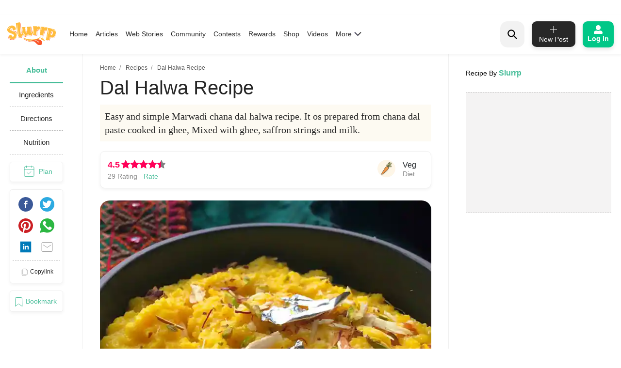

--- FILE ---
content_type: text/html; charset=utf-8
request_url: https://www.slurrp.com/recipes/dal-halwa-1612539680
body_size: 30445
content:
<!DOCTYPE html><html lang="en"><head><link rel="icon" crossorigin="anonymous" sizes="any" href="https://www.slurrp.com/favicon.ico"/><link rel="dns-prefetch" href="https://www.google-analytics.com/"/><link rel="dns-prefetch" href="https://www.google.com/"/><link rel="dns-prefetch" href="https://securepubads.g.doubleclick.net/"/><meta name="referrer" content="no-referrer-when-downgrade"/><meta charSet="utf-8"/><link rel="preconnect" href="https://www.slurrp.com" class="jsx-446264549"/><link rel="preconnect" href="https://images.slurrp.com" class="jsx-446264549"/><link rel="preconnect" href="https://api.slurrp.com/" class="jsx-446264549"/><link rel="dns-prefetch" href="//tpc.googlesyndication.com" class="jsx-446264549"/><link rel="dns-prefetch" href="https://connect.facebook.net" class="jsx-446264549"/><link rel="dns-prefetch" href="https://sb.scorecardresearch.com" class="jsx-446264549"/><link rel="dns-prefetch" href="//www.googletagservices.com" class="jsx-446264549"/><link rel="dns-prefetch" href="//pagead2.googlesyndication.com" class="jsx-446264549"/><link rel="dns-prefetch" href="https://adservice.google.com/" class="jsx-446264549"/><link rel="dns-prefetch" href="https://adservice.google.co.in/" class="jsx-446264549"/><link rel="dns-prefetch" href="https://googleads.g.doubleclick.net/" class="jsx-446264549"/><link rel="dns-prefetch" href="https://analytics.htmedia.in/" class="jsx-446264549"/><link rel="dns-prefetch" href="https://www.googleadservices.com" class="jsx-446264549"/><link rel="dns-prefetch" href="https://cdn.moengage.com" class="jsx-446264549"/><link rel="dns-prefetch" href="https://www.google-analytics.com" class="jsx-446264549"/><link rel="dns-prefetch" href="https://www.googletagmanager.com" class="jsx-446264549"/><link rel="dns-prefetch" href="https://adservice.google.co.in" class="jsx-446264549"/><link rel="preload" href="https://images.slurrp.com/prod/nextjs/fonts/Lexend-Light.woff2" as="font" type="font/woff2" crossorigin="anonymous" class="jsx-446264549"/><link rel="preload" href="https://images.slurrp.com/prod/nextjs/fonts/Lexend-Regular.woff2" as="font" type="font/woff2" crossorigin="anonymous" class="jsx-446264549"/><link rel="preload" href="https://images.slurrp.com/prod/nextjs/fonts/Lexend-Medium.woff2" as="font" type="font/woff2" crossorigin="anonymous" class="jsx-446264549"/><link rel="preload" href="https://images.slurrp.com/prod/nextjs/fonts/Lexend-SemiBold.woff2" as="font" type="font/woff2" crossorigin="anonymous" class="jsx-446264549"/><link rel="preload" href="https://images.slurrp.com/prod/nextjs/fonts/Lexend-Bold.woff2" as="font" type="font/woff2" crossorigin="anonymous" class="jsx-446264549"/><link rel="preload" href="https://images.slurrp.com/prod/nextjs/fonts/Lexend-ExtraBold.woff2" as="font" type="font/woff2" crossorigin="anonymous" class="jsx-446264549"/><link rel="preload" href="https://images.slurrp.com/prod/nextjs/fonts/Lexend-Black.woff2" as="font" type="font/woff2" crossorigin="anonymous" class="jsx-446264549"/><link rel="preload" href="https://images.slurrp.com/prod/nextjs/fonts/SourceSerifPro-Light.woff2" as="font" type="font/woff2" crossorigin="anonymous" class="jsx-446264549"/><link rel="preload" href="https://images.slurrp.com/prod/nextjs/fonts/SourceSerifPro-Regular.woff2" as="font" type="font/woff2" crossorigin="anonymous" class="jsx-446264549"/><link rel="preload" href="https://images.slurrp.com/prod/nextjs/fonts/SourceSerifPro-Semibold.woff2" as="font" type="font/woff2" crossorigin="anonymous" class="jsx-446264549"/><link rel="preload" href="https://images.slurrp.com/prod/nextjs/fonts/SourceSerifPro-Bold.woff2" as="font" type="font/woff2" crossorigin="anonymous" class="jsx-446264549"/><link rel="preload" as="font" type="font/woff2" crossorigin="anonymous" class="jsx-446264549" data-href="https://fonts.googleapis.com/css2?family=Urbanist:ital,wght@0,100..900;1,100..900&amp;display=swap" data-optimized-fonts="true"/><script class="jsx-446264549">
            window.addEventListener('DOMContentLoaded', () => {
                var links = document.getElementsByTagName("a");
              var i;
              for (i = 0; i < links.length; i++) {
                  if (window.location.hostname !== links[i].hostname) {
                      links[i].rel = "nofollow noopener noreferrer";                      
                  }
              }
            });</script><meta http-equiv="X-UA-Compatible" content="IE=edge"/><meta name="viewport" content="minimum-scale=1, initial-scale=1, width=device-width user-scalable=no"/><meta property="og:locale" content="en_US"/><meta property="og:site_name" content="Slurrp"/><meta property="og:type" content="website"/><meta property="fb:app_id" content="240180797812160"/><meta property="twitter:account_id" content="1390646254883860484"/><meta property="twitter:widgets:csp" content="on"/><meta property="twitter:domain" content="Slurrp"/><meta property="twitter:site" value="@Slurrpapp"/><meta name="twitter:card" content="summary"/><meta name="facebook-domain-verification" content="8bkr5ijoo1vqocust59zj8p3heejsh"/><meta name="title" content="How to make Dal Halwa Recipe"/><meta property="og:title" content="How to make Dal Halwa Recipe"/><meta property="og:url" content="https://www.slurrp.com/recipes/dal-halwa-1612539680"/><meta property="twitter:url" content="https://www.slurrp.com/recipes/dal-halwa-1612539680"/><link rel="canonical" href="https://www.slurrp.com/recipes/dal-halwa-1612539680"/><link rel="amphtml" href="https://www.slurrp.com/amp/recipes/dal-halwa-1612539680"/><meta property="og:description" content="About Dal Halwa Recipe:Easy and simple Marwadi chana dal halwa recipe. It os prepared from chana dal paste cooked in ghee, Mixed with ghee, saffron strings and milk.
"/><meta property="twitter:title" content="How to make Dal Halwa Recipe"/><meta property="twitter:description" content="About Dal Halwa Recipe:Easy and simple Marwadi chana dal halwa recipe. It os prepared from chana dal paste cooked in ghee, Mixed with ghee, saffron strings and milk.
"/><meta property="og:image" itemprop="image" content="https://images.slurrp.com/prod/recipe_images/transcribe/sweet dish/Dal_halwa.webp"/><meta property="og:image:secure_url" content="https://images.slurrp.com/prod/recipe_images/transcribe/sweet dish/Dal_halwa.webp"/><meta property="twitter:image:src" content="https://images.slurrp.com/prod/recipe_images/transcribe/sweet dish/Dal_halwa.webp"/><meta property="og:image:width" content="180"/><meta property="og:image:height" content="110"/><meta property="og:image:width" content="400"/><meta property="og:image:height" content="400"/><meta name="keywords" content="Dal Halwa Recipe, How to cook Dal Halwa Recipe, Ingredients of Dal Halwa Recipe, Instructions for Dal Halwa Recipe"/><title>How to make Dal Halwa Recipe</title><meta name="robots" content="index,follow"/><meta name="description" content="Easy and simple Marwadi chana dal halwa recipe. It os prepared from chana dal paste cooked in ghee, Mixed with ghee, saffron strings and milk.
"/><meta property="og:title" content="How to make Dal Halwa Recipe"/><meta property="og:description" content="Easy and simple Marwadi chana dal halwa recipe. It os prepared from chana dal paste cooked in ghee, Mixed with ghee, saffron strings and milk.
"/><script type="application/ld+json">{"@context":"https://schema.org","@type":"BreadcrumbList","itemListElement":[{"@type":"ListItem","position":1,"item":{"@id":"https://www.slurrp.com","name":"Slurrp"}},{"@type":"ListItem","position":2,"item":{"@id":"https://www.slurrp.com/discover/recipes","name":"Recipes"}},{"@type":"ListItem","position":3,"item":{"@id":"https://www.slurrp.com/recipes/dal-halwa-1612539680","name":"Dal Halwa"}}]}</script><meta name="next-head-count" content="66"/><link rel="preload" href="/web/_next/static/css/80d9295894c2b6f7dc6b.css" as="style"/><link rel="stylesheet" href="/web/_next/static/css/80d9295894c2b6f7dc6b.css" data-n-g=""/><link rel="preload" href="/web/_next/static/css/172556b06eebad60d74f.css" as="style"/><link rel="stylesheet" href="/web/_next/static/css/172556b06eebad60d74f.css" data-n-p=""/><link rel="preload" href="/web/_next/static/css/a72f60c0d2e7aa458ed4.css" as="style"/><link rel="stylesheet" href="/web/_next/static/css/a72f60c0d2e7aa458ed4.css" data-n-p=""/><link rel="preload" href="/web/_next/static/css/6c9bfc4db509126682be.css" as="style"/><link rel="stylesheet" href="/web/_next/static/css/6c9bfc4db509126682be.css" data-n-p=""/><link rel="preload" href="/web/_next/static/css/03d335f419eb32746f38.css" as="style"/><link rel="stylesheet" href="/web/_next/static/css/03d335f419eb32746f38.css" data-n-p=""/><noscript data-n-css=""></noscript><script defer="" nomodule="" src="/web/_next/static/chunks/polyfills-55a450baae6802e42eda.js"></script><script defer="" src="/web/_next/static/chunks/8744-2b4a60b9bf5bd5d1b285.js"></script><script defer="" src="/web/_next/static/chunks/73.cd431d287711873e22db.js"></script><script defer="" src="/web/_next/static/chunks/9301.eb019ae1f57a1881f059.js"></script><script defer="" src="/web/_next/static/chunks/800.c91e82e0f61f0651989e.js"></script><script defer="" src="/web/_next/static/chunks/5843.fec4aacc55c0ed3a30c4.js"></script><script defer="" src="/web/_next/static/chunks/5541.6d9f5f343bf7532efbcf.js"></script><script defer="" src="/web/_next/static/chunks/8201.55d77bb71235a11a4be0.js"></script><script src="/web/_next/static/chunks/webpack-59b563f661286e1ecd68.js" defer=""></script><script src="/web/_next/static/chunks/framework-336caa3f6419768205fe.js" defer=""></script><script src="/web/_next/static/chunks/main-0fccf9ed28a41d578c0c.js" defer=""></script><script src="/web/_next/static/chunks/pages/_app-dcefbb8b74752bd96755.js" defer=""></script><script src="/web/_next/static/chunks/2852872c-dd897336966536487b56.js" defer=""></script><script src="/web/_next/static/chunks/3298-b7bc8a8f359d8004e77b.js" defer=""></script><script src="/web/_next/static/chunks/8722-455a422ca42b602aca39.js" defer=""></script><script src="/web/_next/static/chunks/8270-84d4b459c6d4cc4bd0cf.js" defer=""></script><script src="/web/_next/static/chunks/5675-0d4cffa860d57103d1e4.js" defer=""></script><script src="/web/_next/static/chunks/6066-4b62a5378959b1b75a0e.js" defer=""></script><script src="/web/_next/static/chunks/1881-f27d12ef5defe181540c.js" defer=""></script><script src="/web/_next/static/chunks/3082-7dfbb1321600c2ef19ba.js" defer=""></script><script src="/web/_next/static/chunks/4610-abf951312f4b453d0128.js" defer=""></script><script src="/web/_next/static/chunks/2812-77d24ce8223cfad80dfd.js" defer=""></script><script src="/web/_next/static/chunks/4718-89909741160231326bc1.js" defer=""></script><script src="/web/_next/static/chunks/3021-fc76f178715bcc83d14b.js" defer=""></script><script src="/web/_next/static/chunks/5599-9969fc37c677795e4028.js" defer=""></script><script src="/web/_next/static/chunks/7207-a461af0026760af8d883.js" defer=""></script><script src="/web/_next/static/chunks/8550-383f5fa8dec68d6411d5.js" defer=""></script><script src="/web/_next/static/chunks/1519-36832b061216b7b13886.js" defer=""></script><script src="/web/_next/static/chunks/187-b36832a6941d1023f952.js" defer=""></script><script src="/web/_next/static/chunks/7457-ea1164b39aae6751a6f8.js" defer=""></script><script src="/web/_next/static/chunks/169-646ba2e7bb326876da06.js" defer=""></script><script src="/web/_next/static/chunks/8560-4e30911e4f515c27450b.js" defer=""></script><script src="/web/_next/static/chunks/pages/recipe-details-revamp-6f209172016123a0faf3.js" defer=""></script><script src="/web/_next/static/rtRCDolF_anwuOflIwYZJ/_buildManifest.js" defer=""></script><script src="/web/_next/static/rtRCDolF_anwuOflIwYZJ/_ssgManifest.js" defer=""></script><style id="__jsx-1348670214">::-webkit-scrollbar{width:0;height:0;}::-webkit-scrollbar-track{background:transparent;}::-webkit-scrollbar-thumb{background:transparent;}::-webkit-scrollbar-thumb:hover{background:transparent;}.newhead{box-shadow:0 3px 6px #0000000d;-webkit-backdrop-filter:blur(20px);backdrop-filter:blur(20px);-webkit-backdrop-filter:blur(20px);padding:10px 0;position:-webkit-sticky;position:sticky;width:100%;top:0;z-index:999;background:#fff;}.headwidth{max-width:100%;margin:0 auto;display:-webkit-box;display:-webkit-flex;display:-ms-flexbox;display:flex;-webkit-align-items:center;-webkit-align-items:center;-webkit-box-align:center;-ms-flex-align:center;align-items:center;-webkit-box-pack:justify;-webkit-justify-content:space-between;-ms-flex-pack:justify;justify-content:space-between;padding:0 15px;position:relative;}.newhead img{max-width:100%;height:auto;width:100%;}.headleft,.headright{display:-webkit-box;display:-webkit-flex;display:-ms-flexbox;display:flex;-webkit-align-items:center;-webkit-align-items:center;-webkit-box-align:center;-ms-flex-align:center;align-items:center;}.headleft{-webkit-box-pack:start;-webkit-justify-content:flex-start;-ms-flex-pack:start;justify-content:flex-start;}.headright{-webkit-box-pack:end;-webkit-justify-content:flex-end;-ms-flex-pack:end;justify-content:flex-end;}.n-link{display:-webkit-box;display:-webkit-flex;display:-ms-flexbox;display:flex;list-style:none;margin:0;padding:0;display:-webkit-box;display:-webkit-flex;display:-ms-flexbox;display:flex;}.n-link a:hover{color:#47bd99;}.n-link li{padding:20px 8px;}.n-link a,.n-link li{font:300 15px/21px "Lexend",sans-serif;-webkit-letter-spacing:0;-moz-letter-spacing:0;-ms-letter-spacing:0;letter-spacing:0;color:#272727;text-transform:capitalize;cursor:pointer;}.n-link a.active{font-weight:800;color:#000;}.submenu{position:absolute;background:#fff;box-shadow:0 7px 6px #00000029;top:64px;padding:10px 20px;list-style:none;-webkit-transition:ease-out 0.3s;transition:ease-out 0.3s;display:none;}.submenu.clicked{opacity:1;display:block;}.submenu li{padding:10px 40px 10px 0;border-bottom:1px dotted #bcbcbc;position:relative;}.submenu li::before{border-width:0 2px 2px 0;display:inline-block;padding:4px;-webkit-transform:rotate(-45deg);-ms-transform:rotate(-45deg);-webkit-transform:rotate(-45deg);-ms-transform:rotate(-45deg);-webkit-transform:rotate(-45deg);-ms-transform:rotate(-45deg);transform:rotate(-45deg);-webkit-transform:rotate(-45deg);content:"";position:absolute;right:0;top:16px;}.submenu li:last-child{border-bottom:0 dotted #bcbcbc;}.submenu li:first-child{display:none;}.h-logo{width:100px;margin-right:20px;}.before-log{font:900 16px/30px "Lexend",sans-serif;-webkit-letter-spacing:0;-moz-letter-spacing:0;-ms-letter-spacing:0;letter-spacing:0;color:#ffffff;background:#00c787;box-shadow:0 4px 8px #0000001a;border-radius:10px;padding:12px 20px;border:0;outline:0;display:-webkit-box;display:-webkit-flex;display:-ms-flexbox;display:flex;-webkit-align-items:center;-webkit-box-align:center;-ms-flex-align:center;align-items:center;}.before-log svg{position:relative;margin-right:8px;}.useritem{position:absolute;background:#fff;box-shadow:0 9px 6px #00000029;top:64px;padding:10px 16px;display:none;list-style:none;}.useritem.open{right:15px;display:block;width:308px;}.useritem li{border-bottom:1px dashed #bcbcbc;padding:8px 10px 10px 0;}.useritem li a{font:300 16px/21px "Lexend",sans-serif;-webkit-letter-spacing:0;-moz-letter-spacing:0;-ms-letter-spacing:0;letter-spacing:0;color:#272727;text-transform:capitalize;}.useritem li:last-child{border-bottom:0;}.useritem li span img{width:26px;height:26px;}.search-input{border:0;font-size:14px;line-height:19px;color:#272727;font-weight:300;outline:0;background:#f2f2f2;margin-left:5px;padding:10px 5px;width:90%;margin-right:45px;}.h-search{background:#f2f2f2;border-radius:15px;padding:8px 9px 7px;position:relative;display:-webkit-box;display:-webkit-flex;display:-ms-flexbox;display:flex;-webkit-align-items:center;-webkit-box-align:center;-ms-flex-align:center;align-items:center;-webkit-box-pack:justify;-webkit-justify-content:space-between;-ms-flex-pack:justify;justify-content:space-between;width:380px;}.serchbtnm{width:30px;fill:#000000;cursor:pointer;}.popopen,.popclose{cursor:pointer;}.popopen .m-user,.dotsclose{display:none;}.m-user,.hamlogo{display:none;}.d-user{box-shadow:0 4px 8px #0000001a;border:1px solid #00c787;border-radius:10px;padding:7px 10px;display:-webkit-box;display:-webkit-flex;display:-ms-flexbox;display:flex;-webkit-align-items:center;-webkit-box-align:center;-ms-flex-align:center;align-items:center;position:relative;}.rewardpt{position:absolute;background:#DD4747;color:#fff;padding:2px 0px 2px;border-radius:5px;font-size:8px;bottom:6px;left:50%;width:40px;text-align:center;-webkit-transform:translate(-76%,0px);-ms-transform:translate(-76%,0px);transform:translate(-76%,0px);}.newhead .user_img{width:35px;border-radius:50%;background:#ccc;margin-right:10px;height:35px;padding:0px !important;}.user_svg{width:40px;margin:3px 5px 3px 0;}.d-user span{width:0;height:0;border-left:7px solid transparent;border-right:7px solid transparent;border-top:7px solid #00c787;margin-left:0;-webkit-transition:ease-in 0.3s;-webkit-transition:ease-in 0.3s;transition:ease-in 0.3s;}.popopen .d-user span{-webkit-transform:rotate(180deg);-ms-transform:rotate(180deg);transform:rotate(180deg);-webkit-transition:ease-in 0.3s;-webkit-transition:ease-in 0.3s;transition:ease-in 0.3s;}.user_initial{text-align:center;font:900 20px/20px "Lexend",sans-serif;-webkit-letter-spacing:0;-moz-letter-spacing:0;-ms-letter-spacing:0;letter-spacing:0;color:#ffffff;border-radius:50%;background:#47bd99;padding:10px;text-transform:uppercase;width:38px;margin-right:10px;height:38px;display:-webkit-box;display:-webkit-flex;display:-ms-flexbox;display:flex;-webkit-align-items:center;-webkit-box-align:center;-ms-flex-align:center;align-items:center;-webkit-box-pack:center;-webkit-justify-content:center;-ms-flex-pack:center;justify-content:center;}.useritem li a{display:-webkit-box;display:-webkit-flex;display:-ms-flexbox;display:flex;-webkit-align-items:center;-webkit-box-align:center;-ms-flex-align:center;align-items:center;}.usename{text-align:left;-webkit-text-decoration:underline;text-decoration:underline;font:700 16px/15px "Lexend",sans-serif;-webkit-letter-spacing:0;-moz-letter-spacing:0;-ms-letter-spacing:0;letter-spacing:0;color:#47bd99;display:block;margin-bottom:5px;text-transform:capitalize;}.useid{text-align:left;font:normal normal 300 12px/15px "Lexend",sans-serif;-webkit-letter-spacing:0;-moz-letter-spacing:0;-ms-letter-spacing:0;letter-spacing:0;color:#272727;}.useritem span{width:40px;margin-right:10px;height:40px;display:-webkit-box;display:-webkit-flex;display:-ms-flexbox;display:flex;-webkit-align-items:center;-webkit-box-align:center;-ms-flex-align:center;align-items:center;-webkit-box-pack:center;-webkit-justify-content:center;-ms-flex-pack:center;justify-content:center;}.useset{fill:none;stroke:#7a7a7a;stroke-linecap:round;stroke-linejoin:round;stroke-miterlimit:10;stroke-width:1.8px;}.addpost{background:#272727 0 0 no-repeat padding-box;box-shadow:0 4px 8px #0000001a;border-radius:10px;padding:10px 7px 9px;width:90px;margin:0 15px;outline:none;border:0;}.addpost span{font:500 14px/13px "Lexend",sans-serif;-webkit-letter-spacing:0;-moz-letter-spacing:0;-ms-letter-spacing:0;letter-spacing:0;color:#ffffff;display:block;margin-top:7px;}.search-drop{background:#ffffff;box-shadow:0 0 6px #00000029;border-radius:15px;position:absolute;width:100%;top:55px;padding:20px 30px;left:0;right:0;display:none;opacity:0;}.search-head{font:800 14px/19px "Lexend",sans-serif;-webkit-letter-spacing:0;-moz-letter-spacing:0;-ms-letter-spacing:0;letter-spacing:0;color:#272727;margin-bottom:10px;}.search-list li{padding:8px 0;text-align:left;font:400 14px/15px "Lexend",sans-serif;-webkit-letter-spacing:0;-moz-letter-spacing:0;-ms-letter-spacing:0;letter-spacing:0;color:#272727;text-transform:capitalize;}.search-list li a{text-align:left;font:300 14px/15px "Lexend",sans-serif;-webkit-letter-spacing:0;-moz-letter-spacing:0;-ms-letter-spacing:0;letter-spacing:0;color:#272727;text-transform:capitalize;}.search-drop.open{display:block;opacity:1;}.search-list span{font:300 12px/15px "Lexend",sans-serif;color:#7c7c7c;}.newhead .useritem .user_img,.useritem .user_initial{margin-right:10px;width:38px;height:38px;}.useritem .user_svg{margin-right:10px;width:40px;height:40px;padding:7px;}.useblock{width:calc(100% - 60px);}.postlist{display:none;}.postlist.opendesk{right:15px;display:block;position:absolute;background:#fff;box-shadow:0 9px 6px #00000029;top:64px;padding:11px 20px;list-style:none;}.adpost-list{margin:0;}.adpost-list li{border-top:1px dashed #bcbcbc;padding:4px 24px 0 5px;}.adpost-list li a{font:300 16px/21px "Lexend",sans-serif;-webkit-letter-spacing:0;-moz-letter-spacing:0;-ms-letter-spacing:0;letter-spacing:0;color:#272727;text-transform:capitalize;display:-webkit-box;display:-webkit-flex;display:-ms-flexbox;display:flex;-webkit-align-items:center;-webkit-box-align:center;-ms-flex-align:center;align-items:center;}.post-head{font:800 14px/18px "Lexend",sans-serif;-webkit-letter-spacing:0;-moz-letter-spacing:0;-ms-letter-spacing:0;letter-spacing:0;color:#272727;margin:5px 0 14px;}.postlist li span img{position:relative;width:26px;height:26px;}.postlist span{width:40px;margin-right:5px;height:40px;display:-webkit-box;display:-webkit-flex;display:-ms-flexbox;display:-webkit-box;display:-webkit-flex;display:-ms-flexbox;display:flex;-webkit-align-items:center;-webkit-box-align:center;-ms-flex-align:center;-webkit-align-items:center;-webkit-box-align:center;-ms-flex-align:center;align-items:center;-webkit-box-pack:center;-webkit-justify-content:center;-ms-flex-pack:center;-webkit-box-pack:center;-webkit-justify-content:center;-ms-flex-pack:center;justify-content:center;margin-left:-11px;}.addnewopen .addpost{background:#fff;box-shadow:inset 1px 1px 1px #00c787,1px 1px 1px #00c787;}.addnewopen .addpost svg{fill:#00c787;}.addnewopen .addpost span{color:#00c787;}.newhead button:focus,.newhead input:focus{outline:0;border:0;}.postlist.openmob{display:none;}.mobnewpost{display:none;}.clearsr{position:absolute;top:22px;right:12px;font-size:12px;cursor:pointer;}.seesea{padding:8px 0;text-align:left;font:300 14px/15px "Lexend",sans-serif;-webkit-letter-spacing:0;-moz-letter-spacing:0;-ms-letter-spacing:0;-webkit-letter-spacing:0;-moz-letter-spacing:0;-ms-letter-spacing:0;letter-spacing:0;color:#272727;text-transform:capitalize;}.seesea a{color:#272727;}.seeser{font:600 14px/15px "Lexend",sans-serif;color:#272727;}.histtab{position:relative;}.histtab button{outline:none;border:0;position:absolute;top:0;right:0;}.history-list a{padding:8px 10px;text-align:left;font:300 12px/14px "Lexend",sans-serif;-webkit-letter-spacing:0;-moz-letter-spacing:0;-ms-letter-spacing:0;letter-spacing:0;color:#272727;text-transform:capitalize;border:1px solid #ccc;border-radius:20px;margin:0 10px 10px 0;display:inline-block;}.searhwra{height:350px;overflow-y:scroll;overflow-x:hidden;}@media (max-width:1590px){.h-search{width:320px;}}@media (max-width:1490px){.h-search{width:260px;}}@media (max-width:1430px){.h-search{width:240px;}.before-log{font:900 14px/20px "Lexend",sans-serif;-webkit-flex-direction:column;-ms-flex-direction:column;flex-direction:column;padding:8px 10px;}.before-log svg{margin-right:0;}}@media (max-width:1360px){.n-link a,.n-link li{font:300 14px/21px "Lexend",sans-serif;}.h-search{width:50px;padding:12px;}.h-search.open{background:transparent;width:220px;background:#ffffff 0 0 no-repeat padding-box;border:1px solid #272727;border-radius:15px;padding:8px 9px 7px;}.h-search .dotsclose{display:none;}.h-search.open .dotsclose{position:absolute;right:0;cursor:pointer;border-radius:50px;padding:10px;width:auto;height:40px;display:block;}.search-input{background:#ffffff;padding:8px 5px;margin-left:0;display:none;margin-right:70px;}.h-search.open .search-input{display:block;}.search-drop{top:51px;padding:20px 17px;}.h-search.open .clearsr{right:36px;top:19px;}}@media (max-width:1260px){.addnewpost{display:none;}.m-user{display:inline-block;}.h-login{width:30px;}.headleft{width:150px;}.headright{width:60%;}.n-link{position:absolute;display:flow-root;-webkit-transition:ease-out 0.5s;-webkit-transition:ease-out 0.5s;transition:ease-out 0.5s;top:52px;left:-90%;padding:0 20px 11px 30px;height:100vh;}.n-link.open{width:100%;display:block;position:absolute;background:#fff;left:0;right:0;top:43px;padding:0 20px 11px 30px;height:100vh;-webkit-transition:ease-out 0.3s;-webkit-transition:ease-out 0.3s;transition:ease-out 0.3s;width:90%;overflow:scroll;box-shadow:5px 16px 22px #00000029;}.n-link li{padding:15px 0 8px;border-bottom:1px dotted #bcbcbc;text-align:left;}.hamlogo{display:inline-block;margin-right:15px;cursor:pointer;}.h-logo{-webkit-order:2;-ms-flex-order:2;order:2;width:80px;margin-top:2px;}.navgrid{-webkit-order:1;-ms-flex-order:1;order:1;}.submenu:hover,.submenu{opacity:1;display:flow-root;left:-110%;top:0px;width:100%;height:100vh;-webkit-transition:ease-out 0.5s;transition:ease-out 0.5s;}.submenu.clicked{box-shadow:0 0 0 #00000029;opacity:1;top:0;padding:10px 20px 11px 30px;left:0;-webkit-transition:ease-out 0.3s;transition:ease-out 0.3s;right:0;z-index:99;height:100vh;display:block;}.submenu li:first-child{display:block;font:400 12px/15px "Lexend",sans-serif;-webkit-text-decoration:underline;text-decoration:underline;padding:10px 0;}.useritem.open{right:0;top:52px;}.popclose .m-user{display:block;}.popopen .dotsclose{display:block;width:25px;}.submenu li::before{border:0 solid #000;}.arwopen{position:relative;}.arwopen::before{border:solid black;border-width:0 2px 2px 0;display:inline-block;padding:5px;-webkit-transform:rotate(-45deg);-ms-transform:rotate(-45deg);transform:rotate(-45deg);-webkit-transform:rotate(-45deg);content:"";position:absolute;right:10px;top:5px;}.d-user{box-shadow:0 0 0 #0000001a;border:0 solid #00c787;border-radius:10px;padding:0;position:relative;}.d-user span{display:none;}.newhead .user_img,.user_initial{margin-right:0;width:28px;height:28px;}.user_svg{margin-right:0;width:20px;height:20px;}.popopen .d-user{display:none;}.useritem .user_initial{margin-right:10px;}.h-search{background:transparent;width:40px;}.h-search.open{background:transparent;width:calc(100% - 70px);background:#ffffff 0 0 no-repeat padding-box;border:1px solid #272727;border-radius:15px;position:absolute;left:15px;padding:6px 9px 5px;top:-3px;}.h-search .dotsclose{display:none;}.h-search.open .dotsclose{position:absolute;right:-48px;cursor:pointer;border-radius:50px;padding:10px;width:auto;height:45px;display:block;}.search-input{margin-left:30px;margin-right:45px;paadding:5px;}.newhead{padding:6px 0 6px;height:56px;}.serchbtnm{width:25px;position:absolute;}.communityPost{background:#ffffff;border-radius:100px;color:#353535;line-height:32px;text-align:center;margin:-4px 15px 0px;font-size:48px;cursor:pointer;z-index:99;border:0 solid #5e1916;position:relative;font-weight:100;}.addpost span{display:none;}.addpost{width:auto;background:transparent;box-shadow:0 0 0 #0000001a;margin:0 10px;}.addpost svg{fill:#000;width:20px;height:20px;}.hideme{visibility:hidden;}.search-drop.open{background:#ffffff;box-shadow:0 0 6px #00000029;border-radius:0;position:fixed;width:100%;top:66px;padding:20px;left:0;right:0;}.postlist.open{right:0;top:52px;}.addnewopen .addpost{box-shadow:inset 1px 1px 0 #fff,1px 1px 0 #fff;}.postlist.opendesk{display:none;}.postlist.openmob{width:100%;height:100%;position:fixed;padding:1rem;left:0;top:0;background-color:rgba(0,0,0,0.5);opacity:1;z-index:2147483636;display:block;}.openmob .mobpop{padding:20px 10px 13px;box-shadow:2px 0 12px #00000029;position:absolute;bottom:0;width:100%;background:#fff;left:0;right:0;}.bgoverlay{overflow:hidden;}.closepost{width:25px;height:25px;line-height:22px;text-align:center;color:#ffffff;cursor:pointer;font-size:20px;background:#000000;border-radius:50px;position:absolute;right:15px;top:15px;font-size:10px;line-height:26px;z-index:999999;cursor:pointer;}.mobnewpost{display:block;}.before-log span{display:none;}.h-search.open .clearsr{right:15px;top:18px;}.adpost-list li{padding:5px 25px 7px 0;}.h-search.open .serchbtnm{display:block;}.postlist li span img{width:22px;height:22px;}}@media (max-width:580px){.rewardpt{padding:2px 5px 2px;bottom:-9px;left:50%;width:auto;font-size:10px;-webkit-transform:translate(-50%,0px);-ms-transform:translate(-50%,0px);transform:translate(-50%,0px);}}@media (max-width:480px){.rewardpt{padding:2px 5px 2px;bottom:-9px;left:50%;width:auto;font-size:10px;-webkit-transform:translate(-50%,0px);-ms-transform:translate(-50%,0px);transform:translate(-50%,0px);}.n-link.open{top:50px;}.n-link a,.n-link li{font-size:16px;}.useritem.open{top:52px;padding:10px 16px;height:100vh;width:325px;}.postlist{top:52px;}.arrow{display:none !important;}}.h-search::-webkit-input-placeholder{color:#888888;font:300 12px/15px "Lexend",sans-serif !important;position:absolute;}.h-search:-ms-input-placeholder{color:#888888;font:300 12px/15px "Lexend",sans-serif !important;position:absolute;}.h-search::-webkit-input-placeholder{color:#888888;font:300 12px/15px "Lexend",sans-serif !important;position:absolute;}.h-search::-moz-placeholder{color:#888888;font:300 12px/15px "Lexend",sans-serif !important;position:absolute;}.h-search:-ms-input-placeholder{color:#888888;font:300 12px/15px "Lexend",sans-serif !important;position:absolute;}.h-search::placeholder{color:#888888;font:300 12px/15px "Lexend",sans-serif !important;position:absolute;}.arwopen{position:relative;}.arrow{width:15px;height:10px;margin-left:5px;display:inline-block;background:url(https://images.slurrp.com/prod/nextjs/images/down.png) no-repeat;vertical-align:middle;-webkit-transition:ease-in 0.2s;transition:ease-in 0.2s;}.open .arrow.down{-webkit-transform:rotate(-180deg);-ms-transform:rotate(-180deg);transform:rotate(-180deg);-webkit-transform:rotate(-180deg);}</style><style id="__jsx-2495924854">.Toastify{display:-webkit-box;display:-webkit-flex;display:-ms-flexbox;display:flex;-webkit-box-pack:center;-webkit-justify-content:center;-ms-flex-pack:center;justify-content:center;-webkit-align-items:center;-webkit-box-align:center;-ms-flex-align:center;align-items:center;position:relative;z-index:1024;top:140px;}.Toastify__toast-container--top-center{top:140px;left:50%;-webkit-transform:translateX(-50%);-ms-transform:translateX(-50%);transform:translateX(-50%);width:auto;}.Toastify__toast{position:relative;box-sizing:border-box;margin-bottom:1rem;text-align:center;display:-webkit-box;display:-webkit-flex;display:-ms-flexbox;display:flex;-webkit-box-pack:justify;-webkit-justify-content:space-between;-ms-flex-pack:justify;justify-content:space-between;max-height:800px;overflow:hidden;cursor:pointer;direction:ltr;background-color:#ffc600 !important;font-family:"Montserrat",sans-serif !important;font-weight:700;font-size:0.875rem;line-height:1.125rem;padding:0.25rem 1rem !important;color:#000 !important;border-radius:20px !important;min-height:auto !important;}.Toastify__toast-body{margin:auto 0;-webkit-flex:1 1 auto;-webkit-flex:1 1 auto;-ms-flex:1 1 auto;flex:1 1 auto;padding:0;}.Toastify__close-button{display:none;}</style><style id="__jsx-1424011810">.breadwrap.jsx-1424011810{height:25px;}.breadul.jsx-1424011810{margin:0;display:-webkit-box;display:-webkit-flex;display:-ms-flexbox;display:flex;}.breadul.jsx-1424011810 li.jsx-1424011810{font:normal normal 300 12px/15px "Lexend",sans-serif;-webkit-letter-spacing:0px;-moz-letter-spacing:0px;-ms-letter-spacing:0px;letter-spacing:0px;color:#555555;position:relative;margin-right:20px;padding:2px 0;}.breadul.jsx-1424011810 li.jsx-1424011810 a.jsx-1424011810{color:#555555;-webkit-text-decoration:underline;text-decoration:underline;}.breadul.jsx-1424011810 li.jsx-1424011810:first-child.jsx-1424011810::before{content:"";padding:0;}.breadul.jsx-1424011810 li.jsx-1424011810::before{color:#000;opacity:0.5;position:absolute;left:-13px;content:"/";}.breadul.jsx-1424011810::-webkit-scrollbar{width:0;height:0;}.breadul.jsx-1424011810::-webkit-scrollbar-track{background:transparent;}.breadul.jsx-1424011810::-webkit-scrollbar-thumb{background:transparent;}.breadul.jsx-1424011810::-webkit-scrollbar-thumb:hover{background:transparent;}.breadul.jsx-1424011810 span.jsx-1424011810{width:auto;display:-webkit-box;-webkit-line-clamp:1;-webkit-box-orient:vertical;overflow:hidden;}@media (max-width:830px){.breadwrap.jsx-1424011810{height:22px;margin-bottom:-10px;}}</style><style id="__jsx-518573355">.recipemenu.jsx-518573355{position:absolute;left:20px;width:110px;top:10px;bottom:0;}.menutab.jsx-518573355{margin:0;padding:0;list-style:none;background:#fff;}.menumob.jsx-518573355{position:-webkit-sticky;position:sticky;top:95px;z-index:9;-webkit-transition:all 0.5s ease 0;transition:all 0.5s ease 0;margin-bottom:130px;}.menutab.jsx-518573355 li.jsx-518573355{text-align:center;}.menutab.jsx-518573355 .amenu.jsx-518573355{font-size:15px;font-weight:300;font-family:"Lexend",sans-serif;line-height:1.22;padding:15px 0;display:block;text-transform:capitalize;color:#272727;-webkit-text-decoration:none;text-decoration:none;border-bottom:1px dashed #bcbcbc;cursor:pointer;}.menutab.jsx-518573355 .active.jsx-518573355{font-size:15px;color:#47bd99;font-weight:700;font-family:"Lexend",sans-serif;line-height:1.22;padding:15px 0;display:block;text-transform:capitalize;-webkit-text-decoration:none;text-decoration:none;border-bottom:3px solid #47bd99;cursor:pointer;}.menutab.jsx-518573355::-webkit-scrollbar{width:0;height:0;}.menutab.jsx-518573355::-webkit-scrollbar-track{background:transparent;}.menutab.jsx-518573355::-webkit-scrollbar-thumb{background:transparent;}.menutab.jsx-518573355::-webkit-scrollbar-thumb:hover{background:transparent;}.deskonly.jsx-518573355 .planmeal.jsx-518573355 .abtn.jsx-518573355,.deskonly.jsx-518573355 .bookmark.jsx-518573355 .abtn.jsx-518573355{font:300 14px/18px Lexend,sans-serif;-webkit-letter-spacing:0;-moz-letter-spacing:0;-ms-letter-spacing:0;letter-spacing:0;color:#47bd99;-webkit-text-decoration:none;text-decoration:none;text-transform:capitalize;cursor:pointer;margin:0 5px 0 0;}.deskonly.jsx-518573355 .planmeal.jsx-518573355,.deskonly.jsx-518573355 .bookmark.jsx-518573355{display:-webkit-box;display:-webkit-flex;display:-ms-flexbox;display:flex;-webkit-align-items:center;-webkit-box-align:center;-ms-flex-align:center;align-items:center;-webkit-box-pack:center;-webkit-justify-content:center;-ms-flex-pack:center;justify-content:center;background:#ffffff;box-shadow:0 3px 6px #0000000d;border:1px solid #efefef;border-radius:5px;margin:15px 0;position:relative;}.deskonly.jsx-518573355 .planmeal.jsx-518573355 svg.jsx-518573355{position:relative;top:-2px;width:40px;}.deskonly.jsx-518573355 .bookmark.jsx-518573355{padding:12px 0;}.deskonly.jsx-518573355 .bookmark.jsx-518573355 .abtn.jsx-518573355{margin-left:24px;}.deskonly.jsx-518573355 .bookmark.jsx-518573355 svg.jsx-518573355{position:absolute;left:-3px;top:2px;width:40px;}.deskonly.jsx-518573355 .planmeal.jsx-518573355:hover .planhov.jsx-518573355,.deskonly.jsx-518573355 .bookmark.jsx-518573355:hover .planhov.jsx-518573355{fill:#47bd99;stroke:#fff;}.deskonly.jsx-518573355 .shareicon.jsx-518573355{font:300 14px/18px Lexend,sans-serif;display:none;-webkit-letter-spacing:0;-moz-letter-spacing:0;-ms-letter-spacing:0;letter-spacing:0;color:#47bd99;-webkit-text-decoration:none;-webkit-text-decoration:none;text-decoration:none;text-transform:capitalize;margin-right:5px;cursor:pointer;padding-top:10px;display:none;}.deskonly.jsx-518573355 .shareicon.jsx-518573355 svg.jsx-518573355{width:16px;height:16px;margin-right:5px;}.deskonly.jsx-518573355 .socialul.jsx-518573355{display:block;}.deskonly.jsx-518573355 .socialtab.jsx-518573355{background:#ffffff;box-shadow:0 3px 6px #0000000d;border:1px solid #efefef;border-radius:5px;margin:15px 0;}.deskonly.jsx-518573355 .socialul.jsx-518573355{list-style:none;display:-webkit-box;display:-webkit-flex;display:-ms-flexbox;display:flex;-webkit-box-pack:center;-webkit-justify-content:center;-ms-flex-pack:center;justify-content:center;-webkit-flex-wrap:wrap;-ms-flex-wrap:wrap;flex-wrap:wrap;padding:5px;margin:0;}.deskonly.jsx-518573355 .socialul.jsx-518573355 li.jsx-518573355{width:49%;text-align:center;}.deskonly.jsx-518573355 .socialul.jsx-518573355 li.jsx-518573355 a.jsx-518573355{padding:7px 5px;display:inline-block;}.deskonly.jsx-518573355 .socialul.jsx-518573355 svg.jsx-518573355{width:30px;height:30px;}.deskonly.jsx-518573355 .copylink.jsx-518573355{font:300 12px/40px Lexend,sans-serif;-webkit-letter-spacing:0;-moz-letter-spacing:0;-ms-letter-spacing:0;letter-spacing:0;color:#272727;text-transform:capitalize;text-align:center;display:block;-webkit-text-decoration:none;text-decoration:none;border:0;border-top:1px dashed #bcbcbc;padding:3px 0;text-align:center;width:100%;}.closeshare.jsx-518573355{display:none;}.floatdots.jsx-518573355 svg.jsx-518573355{display:none;}@media (max-width:1200px){.deskonly.jsx-518573355{display:none;}.recipemenu.jsx-518573355{position:-webkit-sticky;position:sticky;left:0;width:100%;bottom:unset;top:55px;z-index:99;}.recipemenu.jsx-518573355 svg.jsx-518573355{width:30px;height:30px;}.menutab.jsx-518573355{display:-webkit-box;display:-webkit-flex;display:-ms-flexbox;display:flex;overflow-x:scroll;-webkit-order:4;-ms-flex-order:4;order:4;border-bottom:1px dashed #bcbcbc;}.menutab.jsx-518573355 .amenu.jsx-518573355{padding:10px 15px;white-space:nowrap;}.menutab.jsx-518573355 .default.amenu.jsx-518573355{border-bottom:0 dashed #bcbcbc;}.menumob.jsx-518573355{margin-bottom:0;}}@media (max-width:830px){.menutab.jsx-518573355{margin:5px -20px;}.menutab.jsx-518573355 li.jsx-518573355:first-child .amenu.jsx-518573355{padding-left:20px;}.menutab.jsx-518573355 li.jsx-518573355:last-child .amenu.jsx-518573355{padding-right:20px;}}@media (max-width:600px){.menutab.jsx-518573355 .amenu.jsx-518573355{padding:15px 13px;white-space:nowrap;font-size:12px;}.sticktop.jsx-518573355{top:95px;}}</style><style id="__jsx-736769256">.followuser{display:-webkit-box;display:-webkit-flex;display:-ms-flexbox;display:flex;-webkit-align-items:center;-webkit-box-align:center;-ms-flex-align:center;align-items:center;-webkit-box-pack:justify;-webkit-justify-content:space-between;-ms-flex-pack:justify;justify-content:space-between;margin:30px 0;}.userimg{width:40px;height:40px;margin-right:10px;border-radius:50%;overflow:hidden;}.userimg img{aspect-ratio:1/1;object-fit:cover;border-radius:10px;object-position:top center;}.userleft{display:-webkit-box;display:-webkit-flex;display:-ms-flexbox;display:flex;-webkit-align-items:center;-webkit-box-align:center;-ms-flex-align:center;align-items:center;}.following .follow button{color:#000;border:1px solid #000;font-size:14px;font-weight:400;font-family:"Lexend",sans-serif;line-height:1.22;padding:5px 10px;text-transform:capitalize;border-radius:5px;-webkit-text-decoration:none;text-decoration:none;background:#fff;}.follow button{color:#47bd99;font-size:14px;font-weight:400;font-family:"Lexend",sans-serif;line-height:1.22;padding:5px 10px;text-transform:capitalize;border:1px solid #47bd99;border-radius:5px;-webkit-text-decoration:none;text-decoration:none;background:#fff;}.usenamer span{font-size:16px;font-weight:700;color:#47bd99;text-transform:capitalize;display:inline-block;}.usenamer{font-size:14px;font-weight:400;font-family:"Lexend",sans-serif;line-height:1.22;color:#000;}.following span{color:#969696;border:0;-webkit-text-decoration:none;text-decoration:none;padding:0;}@media (max-width:830px){.followuser{margin:0 0 10px;}.usenamer{font-size:12px;margin-right:10px;}.usenamer span{font-size:14px;}.followuser{-webkit-box-pack:start;-webkit-justify-content:flex-start;-ms-flex-pack:start;justify-content:flex-start;}.userimg{height:30px;width:30px;}}</style><style id="__jsx-2031226188">.recipetop_playBtn{content:"";background:url(https://www.slurrp.com/assets/images/playBtn.png) no-repeat;background-size:contain;width:52px;height:52px;position:absolute;left:50%;top:50%;-webkit-transform:translate(-50%,-50%);-webkit-transform:translate(-50%,-50%);-ms-transform:translate(-50%,-50%);transform:translate(-50%,-50%);z-index:11;}.fixcls{aspect-ratio:16/9;position:relative;}.mainhead{font:400 40px/50px Lexend,sans-serif;-webkit-letter-spacing:0;-moz-letter-spacing:0;-ms-letter-spacing:0;letter-spacing:0;color:#272727;margin-bottom:10px;text-transform:capitalize;}.topDiscription{font:400 20px/28px "Source Serif Pro",serif;-webkit-letter-spacing:0;-moz-letter-spacing:0;-ms-letter-spacing:0;letter-spacing:0;color:#272727;background:#fdfaf2;padding:10px;}.moreBtn{color:#47bd99;cursor:pointer;}.detail-rate{background:#ffffff 0 0 no-repeat padding-box;box-shadow:0 3px 6px #0000000d;border:1px solid #efefef;border-radius:10px;padding:15px;margin-bottom:25px;margin-top:20px;}.mainimg{margin-bottom:20px;position:relative;}.mainimg img{width:100%;height:auto;border-radius:20px;aspect-ratio:16/9;object-fit:cover;background:#f4f3f3;}.detail-rate,.time-diet,.diet,.rec-time{display:-webkit-box;display:-webkit-flex;display:-ms-flexbox;display:flex;-webkit-box-pack:justify;-webkit-justify-content:space-between;-ms-flex-pack:justify;justify-content:space-between;-webkit-align-items:center;-webkit-box-align:center;-ms-flex-align:center;align-items:center;}.time-diet span{display:block;color:#888888;font:400 14px/18px Lexend,sans-serif;}.time-diet{font:400 16px/18px Lexend,sans-serif;text-transform:capitalize;}.time-diet div{margin-left:15px;}.ratecard{font:700 18px/23px Lexend,sans-serif;-webkit-letter-spacing:0;-moz-letter-spacing:0;-ms-letter-spacing:0;letter-spacing:0;color:#ff0058;display:-webkit-box;display:-webkit-flex;display:-ms-flexbox;display:flex;-webkit-box-pack:star;-webkit-justify-content:flex-star;-ms-flex-pack:star;justify-content:flex-star;-webkit-align-items:center;-webkit-box-align:center;-ms-flex-align:center;align-items:center;}.ratein{font:500 14px/18px Lexend,sans-serif;-webkit-letter-spacing:0;-moz-letter-spacing:0;-ms-letter-spacing:0;letter-spacing:0;color:#888888;margin-top:3px;}.ratestamp{color:#47bd99;cursor:pointer;display:inline-block;}.starrate{width:143px;}.rating{width:115px;height:24px;position:relative;margin:0;-webkit-transform:translate(-9px,-1px) scale(0.8);-ms-transform:translate(-9px,-1px) scale(0.8);transform:translate(-9px,-1px) scale(0.8);}.rating progress.rating-bg{-webkit-appearance:none;-moz-appearence:none;-webkit-appearance:none;-moz-appearance:none;appearance:none;border:none;display:inline-block;height:24px;width:100%;color:#fff;border:1px solid #fff;}.rating progress.rating-bg::-webkit-progress-value{background-color:#ff0058;}.rating progress.rating-bg::-moz-progress-bar{background-color:#ff0058;}.rating svg{position:absolute;top:0;left:0;width:100%;height:100%;}@media (max-width:1200px){.mainhead{font:700 24px/28px Lexend,sans-serif;margin-top:15px;}.topDiscription{font:400 16px/22px "Source Serif Pro",serif;margin:0 -21px;padding:10px 20px;}.time-diet span,.time-diet{font:400 14px/16px Lexend,sans-serif;}.detail-rate{box-shadow:unset;border:0 solid #efefef;padding:10px 0 0;margin-top:0;}.time-diet div{margin-left:15px;}.dietimg,.timeimg{display:none;}.rec-time,.diet{border-left:1px dashed #bcbcbc;}}.tformob{display:none;}@media (max-width:830px){.tfordesk{display:none;}.tformob{display:-webkit-box;display:-webkit-flex;display:-ms-flexbox;display:flex;}.ratein,.dietname{font:400 12px/16px Lexend,sans-serif;}.time-diet div{margin-left:8px;}.time-diet span,.time-diet{font:400 10px/13px Lexend,sans-serif;}.mainimg{margin:0 -20px 15px;}.mainimg img{border-radius:0;}.rating{-webkit-transform:translate(-10px,-1px) scale(0.7);-ms-transform:translate(-10px,-1px) scale(0.7);transform:translate(-10px,-1px) scale(0.7);}.ratecard{font:700 15px/19px Lexend,sans-serif;}.starrate{width:140px;}}.mob-only{display:none;}.planmeal .abtn{margin-top:-2px;margin-bottom:-5px;}.planmeal .abtn,.bookmark .abtn{font:300 12px/13px Lexend,sans-serif;-webkit-letter-spacing:0;-moz-letter-spacing:0;-ms-letter-spacing:0;letter-spacing:0;color:#47bd99;-webkit-text-decoration:none;text-decoration:none;text-transform:capitalize;margin-right:10px;cursor:pointer;}.planmeal a:not([href]):not([class]),.planmeal a:not([href]):not([class]):hover,.bookmark a:not([href]):not([class]),.bookmark a:not([href]):not([class]):hover{color:#47bd99;}.planmeal,.bookmark{display:-webkit-box;display:-webkit-flex;display:-ms-flexbox;display:flex;-webkit-align-items:center;-webkit-box-align:center;-ms-flex-align:center;align-items:center;-webkit-box-pack:center;-webkit-justify-content:center;-ms-flex-pack:center;justify-content:center;background:#ffffff;box-shadow:0 3px 6px #0000000d;border:1px solid #efefef;border-radius:5px;margin:15px 0;position:relative;padding:0 0 0 3px;}.planmeal svg{position:relative;top:-1px;width:22px;}.planmeal{position:absolute;left:0;bottom:0;}.bookmark{padding:10px 0 10px 7px;}.bookmark .abtn{margin-left:20px;}.bookmark svg{position:absolute;left:4px;top:-4px;width:26px;}.planmeal:hover .planhov,.bookmark:hover .planhov{fill:#47bd99;stroke:#fff;}.shareicon{font:300 12px/12px Lexend,sans-serif;-webkit-letter-spacing:0;-moz-letter-spacing:0;-ms-letter-spacing:0;letter-spacing:0;color:#47bd99;-webkit-text-decoration:none;-webkit-text-decoration:none;text-decoration:none;text-transform:capitalize;margin-right:5px;cursor:pointer;padding-top:7px;}.shareicon svg{width:16px;height:16px;margin-right:5px;}.socialul{display:block;}.socialtab{background:#ffffff;box-shadow:0 3px 6px #0000000d;border:1px solid #efefef;border-radius:5px;margin:15px 10px;padding:3px 5px 0;}.socialul{list-style:none;display:-webkit-box;display:-webkit-flex;display:-ms-flexbox;display:flex;-webkit-box-pack:center;-webkit-justify-content:center;-ms-flex-pack:center;justify-content:center;-webkit-flex-wrap:wrap;-ms-flex-wrap:wrap;flex-wrap:wrap;padding:6px 16px;margin:0;}.socialul li{width:49%;text-align:center;}.socialul li a{padding:7px 5px;display:inline-block;}.socialul svg{width:25px;height:25px;}.copylink{font:300 12px/40px Lexend,sans-serif;-webkit-letter-spacing:0;-moz-letter-spacing:0;-ms-letter-spacing:0;letter-spacing:0;color:#272727;text-transform:capitalize;text-align:center;display:block;-webkit-text-decoration:none;text-decoration:none;border:0;text-align:center;width:100%;border-top:0 dashed #bcbcbc;padding:0;}.closeshare{display:none;}.floatdots svg{display:none;}@media (max-width:1200px){.dotsclose{display:none;}.floatmob{position:absolute;left:10px;right:10px;bottom:0;}.floatblock{display:-webkit-box;display:-webkit-flex;display:-ms-flexbox;display:flex;width:auto;-webkit-box-pack:end;-webkit-justify-content:flex-end;-ms-flex-pack:end;justify-content:flex-end;}.mob-only{display:block;}.stickbot .planmeal .abtn,.stickbot .bookmark .abtn{padding:0 4px;font-size:12px;color:#fff;margin-top:2px;margin-right:5px;}.stickbot .planmeal a:not([href]):not([class]),.stickbot .planmeal a:not([href]):not([class]):hover,.stickbot .bookmark a:not([href]):not([class]),.stickbot .bookmark a:not([href]):not([class]):hover{color:#fff;}.stickbot .planmeal .abtn{margin-bottom:-3px;}.stickbot .bookmark svg{left:0;top:-5px;}.stickbot .bookmark{padding:7px 0;}.stickbot .planmeal{-webkit-order:1;-ms-flex-order:1;order:1;margin:-2px 0 0;position:relative;}.stickbot .socialtab{-webkit-order:3;-ms-flex-order:3;order:3;margin:0;}.stickbot .bookmark{-webkit-order:2;-ms-flex-order:2;order:2;margin:0;}.stickbot .shareicon{display:block;padding:0 5px;color:#fff;}.stickbot .planhov,.stickbot .mobfil{stroke:#fff;}.showso{position:absolute;width:auto;top:0;background:#fff;z-index:-1;box-shadow:0 3px 6px #0000000d;border:1px solid #efefef;right:0;background:#ffffff 0 0 no-repeat padding-box;box-shadow:0 3px 6px #00000029;border-radius:27px;-webkit-transition:0.1s;transition:0.1s;visibility:hidden;-webkit-transition:all 0.1s ease 0;transition:all 0.1s ease 0;}.socialul li{width:auto;}.shareicon svg{width:16px;height:16px;position:relative;top:-1px;left:2px;margin-right:7px;}.showso.open{right:5px;-webkit-transition:all 0.1s ease 0;transition:all 0.1s ease 0;visibility:vissible;-webkit-transition:all 0.1s ease 0;transition:all 0.1s ease 0;top:-50px;visibility:visible;z-index:9;}.stickbot .showso{bottom:-60px;top:unset;}.stickbot .showso.open{visibility:hidden;-webkit-transition:all 0.1s ease 0;transition:all 0.1s ease 0;}.stickbot .floatblock.open .showso.open{visibility:visible;top:unset;bottom:12px;-webkit-transition:all 0.1s ease 0;transition:all 0.1s ease 0;}.stickbot{position:fixed;bottom:135px;right:10px;z-index:999;width:auto;overflow:hidden;display:-webkit-box;display:-webkit-flex;display:-ms-flexbox;display:flex;width:100%;-webkit-box-pack:end;-webkit-justify-content:flex-end;-ms-flex-pack:end;justify-content:flex-end;}.stickbot .floatblock{overflow:hidden;-webkit-transition:all 0.5s ease 0;-webkit-transition:all 0.5s ease 0;transition:all 0.5s ease 0;height:0;}.stickbot .planmeal,.stickbot .bookmark,.stickbot .socialtab{box-shadow:unset;border:0;background:#47bd99;}.showso.open .closeshare{display:block;position:relative;top:6px;left:-1px;padding:7px 2px;cursor:pointer;}.closeshare svg{width:18px;height:18px;}.stickbot .dotsclose{width:22px;height:14px;cursor:pointer;}.stickbot .floatdots .dotsopen{width:63px;height:31px;position:relative;top:0;left:0;box-shadow:0 3px 6px #00000029;border-radius:5px;padding:2px 10px;margin:10px;background:#47bd99;fill:#fff;}.stickbot .floatblock.open{background:#47bd99 0 0 no-repeat padding-box;box-shadow:-3px -1px 8px #00000029;border:1px solid #47bd99;border-radius:27px;padding:0 15px;margin:13px 7px;display:-webkit-box;display:-webkit-flex;display:-ms-flexbox;display:flex;width:auto;-webkit-transition:all 0.5s ease 0;transition:all 0.5s ease 0;overflow:visible;height:52px;display:-webkit-box;display:-webkit-flex;display:-ms-flexbox;display:flex;-webkit-align-items:center;-webkit-box-align:center;-ms-flex-align:center;align-items:center;}.stickbot .floatdots .dotsclose{display:none;}.stickbot .floatdots.open .dotsopen{display:none;}.stickbot .dotsclose{display:block;-webkit-order:4;-ms-flex-order:4;order:4;}.stickbot .floatdots svg{display:block;cursor:pointer;}.stickbot .menumob{margin-bottom:0;}}</style><style id="__jsx-196670848">.mealplanPopup .modal-header{padding:2rem 1rem 1rem 1rem;border:0px;}.mealplanPopup .btn-close{position:absolute;right:15px;top:20px;font-size:12px;color:#000000;opacity:1;}.btn-close:focus,.btn-close:active,.btn-close:hover{border:0px !important;outline:0px !important;box-shadow:none !important;}.mealplanPopup .modal-body{padding:10px 30px;}.mealplanPopup .modal-dialog{max-width:544px;}.state-signup-popup .modal-dialog{max-width:1080px;display:-webkit-box;display:-webkit-flex;display:-ms-flexbox;display:flex;-webkit-align-items:center;-webkit-box-align:center;-ms-flex-align:center;align-items:center;min-height:calc(100% - 1rem);padding:0 15px;margin:1.75rem auto;}.form-row{display:-webkit-box;display:-webkit-flex;display:-ms-flexbox;display:flex;-webkit-flex-wrap:wrap;-ms-flex-wrap:wrap;flex-wrap:wrap;margin-right:-1px;margin-left:-1px;}.state-signup-popup .modal-content{border-radius:10px;border:0px;}.state-signup-popup .modal-body{padding:0px !important;}.state-signup-popup .receip-img{background-image:url(https://www.slurrp.com/assets/images/recepie.png);background-size:cover;background-repeat:no-repeat;height:100%;width:100%;border-top-left-radius:10px;border-bottom-left-radius:10px;position:relative;}.state-signup-popup .receip-img:after{content:"";width:100%;height:100%;position:absolute;bottom:0;left:0;background:#000;opacity:0.1;border-top-left-radius:10px;border-bottom-left-radius:10px;}.state-signup-popup .info-block{padding:4.5rem 1rem;text-align:center;}.state-signup-popup .info-block img{margin-bottom:2rem;width:199px;}.state-signup-popup .info-block h3{font-size:1.375rem;font-weight:800;color:#000;text-transform:uppercase;margin-top:0;margin-bottom:0.5rem;}.state-signup-popup .info-block .subtitle{font-size:1.125rem;margin-bottom:1rem;color:#000;line-height:25px;}.state-signup-popup .info-block .subtitle span{display:block;}.state-signup-popup .signup-btn{height:50px;max-width:300px;cursor:pointer;background:#ffc600;margin:0 auto;display:-webkit-box;display:-webkit-flex;display:-ms-flexbox;display:flex;-webkit-flex-direction:column;-ms-flex-direction:column;flex-direction:column;-webkit-align-items:center;-webkit-box-align:center;-ms-flex-align:center;align-items:center;-webkit-box-pack:center;-webkit-justify-content:center;-ms-flex-pack:center;justify-content:center;position:relative;margin-bottom:1.5rem;border-radius:7px;margin-top:3rem;}.state-signup-popup .signup-btn span{font-size:0.875rem;font-weight:500;color:#000;}.state-signup-popup .privacy-policy{font-size:0.75rem;color:#868686;margin-bottom:2rem;}.state-signup-popup .privacy-policy span{color:#000;cursor:pointer;}.state-signup-popup .modal-header{border:0px;padding:0px;right:20px;top:28px;font-size:15px;color:#000000 !important;opacity:1 !important;position:absolute;}.state-signup-popup .btn-close{z-index:9;}@media (max-width:575.98px){.state-signup-popup .info-block{padding:1rem 1rem;height:330px;}.state-signup-popup{padding:0px;}.state-signup-popup .info-block img{margin-bottom:1rem;width:159px;}.form-row{display:block;}.state-signup-popup .signup-btn{margin-top:1rem;}}</style><style id="__jsx-1723356995">.itemname{width:80%;position:relative;padding-left:30px;font-size:16px;font-weight:500;font-family:"Source Serif Pro",serif;line-height:1.22;text-transform:capitalize;}.itemname::before{content:"";position:absolute;left:0;width:22px;height:22px;background-size:cover;background-repeat:no-repeat;background-position:top center;}.itemname.checked::before{background-image:url(../images/checked-item.svg);}.itemname.missed::before{background-image:url(../images/missed-item.svg);}.servetil{font:500 16px/20px Lexend,sans-serif;-webkit-letter-spacing:0;-moz-letter-spacing:0;-ms-letter-spacing:0;letter-spacing:0;color:#343434;text-transform:capitalize;}.servesize{display:-webkit-box;display:-webkit-flex;display:-ms-flexbox;display:flex;-webkit-box-pack:justify;-webkit-justify-content:space-between;-ms-flex-pack:justify;justify-content:space-between;-webkit-align-items:center;-webkit-box-align:center;-ms-flex-align:center;align-items:center;border:2px solid #47bd97;border-radius:8px;padding:0 5px;margin-bottom:5px;}.shoppinglist{display:-webkit-box;display:-webkit-flex;display:-ms-flexbox;display:flex;-webkit-box-pack:justify;-webkit-justify-content:space-between;-ms-flex-pack:justify;justify-content:space-between;-webkit-align-items:center;-webkit-box-align:center;-ms-flex-align:center;align-items:center;border:2px solid #47bd97;border-radius:8px;padding:0 15px 0 0;font:700 12px/20px Lexend,sans-serif;-webkit-letter-spacing:0;-moz-letter-spacing:0;-ms-letter-spacing:0;letter-spacing:0;color:#47bd97;text-transform:capitalize;margin:0 0 5px 15px;}.servesize span{padding:5px 8px;}.servecount{font:300 18px/20px Lexend,sans-serif;-webkit-letter-spacing:0;-moz-letter-spacing:0;-ms-letter-spacing:0;letter-spacing:0;color:#20252c;}.servesize svg{width:31px;height:31px;cursor:pointer;}.buylicious{margin-bottom:5px;}.recipe-head .servetil{display:none;}.buylicious img{width:175px;border-radius:5px;height:48px;margin-left:10px;}.parasimg{width:410px;height:498px;display:block;}.parasimg img{width:100%;height:100%;object-fit:cover;}.list-check{list-style-type:none;margin:0 0 30px;padding:0;position:relative;}.poultrymain{display:-webkit-box;display:-webkit-flex;display:-ms-flexbox;display:flex;}.poultryflex{width:60%;}.list-check li{display:-webkit-box;display:-webkit-flex;display:-ms-flexbox;display:flex;margin:15px 0;}.mesurment{width:120px;font-size:16px;font-weight:500;font-family:"Lexend",sans-serif;line-height:1.22;}@media (max-width:1200px){.shoppinglist{padding:0 0 0 0;font:700 0/20px "Lexend",sans-serif;}.servesize span{padding:5px 3px;}.shoppinglist{margin:0 0 5px 8px;}.servesize svg{width:22px;height:22px;}}@media (max-width:830px){.itemname::before{width:14px;height:14px;top:2px;}.itemname{font-size:12px;padding-left:20px;}.mesurment{font-size:12px;width:100px;}}@media (max-width:600px){.recipe-head .servetil{display:block;margin-bottom:10px;text-align:right;}.buylicious img{width:106px;height:36px;}.servesize .servetil{display:none;}.servesize svg{width:18px;height:18px;}.servesize{padding:0;}.ingredients .recipe-head{width:98px;}.ingredients .tworight{width:calc(100% - 119px);-webkit-box-pack:justify;-webkit-justify-content:space-between;-ms-flex-pack:justify;justify-content:space-between;margin-bottom:9px;}.parasimg{width:280px;height:350px;display:block;margin:0 auto;}.poultrymain{display:block;}}</style><style id="__jsx-931957861">.stepCounter{color:#47bd99;font-size:16px;font-weight:300;font-family:"Lexend",sans-serif;display:block;line-height:1.22;}.recipe-dis li{font-size:16px;font-weight:300;font-family:"Source Serif Pro",serif;line-height:1.22;padding:15px 0;color:#272727;}.recipe-dot{list-style-type:disc;margin:0 0 0 20px;padding:0;}.recipe-dot li{font-size:16px;font-weight:300;font-family:"Source Serif Pro",serif;line-height:1.22;padding:12px 0 7px 5px;color:#272727;}.recipe-dis{counter-reset:cookstep;list-style-type:none;margin:0;padding:0;}.recipe-dis li{counter-increment:cookstep;position:relative;padding-left:25px;}.recipe-dis li{padding:22px 0 18px;}.step-visible{display:block;margin:10px 0;}.step-hidden{display:none;}.tworight .clicksvg{width:48px;height:48px;cursor:pointer;}.step-visible img{max-width:600px;height:auto;width:100%;object-fit:contain;background:#f4f3f3;}.clicksvg.active #colorme{fill:#272727;strock:#fff;}.clicksvg.active #strokeme{stroke:#fff;}@media (max-width:830px){.recipe-dis li,.recipe-dot li{font-size:14px;padding:8px 0 8px 0;}.stepCounter{font-size:14px;margin-bottom:3px;}.recipe-dis li{padding:17px 0 5px;margin:10px 0 0;}.tworight .clicksvg{width:30px;height:30px;}.clicksvg svg{width:60px;height:auto;}.recipe-dis li::before{font-size:12px;}.recipe-dot{margin:0 0 10px 15px;}}@media (max-width:600px){.step-visible{margin:10px -21px;}.cooking .step-visible{margin:10px -21px 10px -45px;}.step-visible img{object-fit:contain;}}</style><style id="__jsx-738617261">.paraswighet{width:632px;margin:0 auto;}.parasmiddle{background:#e8c8c7 url(https://images.slurrp.com/prod/nextjs/images/middle_paras.png) repeat-x left bottom;width:632px;}.parastop{width:632px;height:92px;}.parastop img{width:100%;height:100%;object-fit:cover;}.parasbottom{width:632px;height:167px;margin-top:-1px;}.parasbottom img{width:100%;height:100%;object-fit:cover;}.hlf-col{display:-webkit-box;display:-webkit-flex;display:-ms-flexbox;display:flex;-webkit-box-pack:center;-webkit-justify-content:center;-ms-flex-pack:center;justify-content:center;}.hlf-col.open{-webkit-align-items:flex-start;-webkit-box-align:flex-start;-ms-flex-align:flex-start;align-items:flex-start;}.nutrition-wrap{background:#ffffff 0 0 no-repeat padding-box;box-shadow:0 3px 6px #0000000d;border:1px solid #efefef;border-radius:10px;padding:15px 15px 20px;margin:5px 0px 5px 0;position:relative;width:90%;}.nutri-top{display:-webkit-box;display:-webkit-flex;display:-ms-flexbox;display:flex;-webkit-box-pack:justify;-webkit-justify-content:space-between;-ms-flex-pack:justify;justify-content:space-between;-webkit-align-items:center;-webkit-box-align:center;-ms-flex-align:center;align-items:center;}.nutri-head{color:#20252c;font:700 20px/22px Lexend,sans-serif;-webkit-letter-spacing:0;-moz-letter-spacing:0;-ms-letter-spacing:0;letter-spacing:0;}.nutri-val{display:-webkit-box;display:-webkit-flex;display:-ms-flexbox;display:flex;-webkit-box-pack:justify;-webkit-justify-content:space-between;-ms-flex-pack:justify;justify-content:space-between;-webkit-align-items:center;-webkit-box-align:center;-ms-flex-align:center;align-items:center;}.nutri-count{font:900 40px/50px Lexend,sans-serif;-webkit-letter-spacing:0;-moz-letter-spacing:0;-ms-letter-spacing:0;letter-spacing:0;color:#2c2c2c;margin-right:10px;}.nutri-cal{color:#20252c;font:700 16px/18px Lexend,sans-serif;-webkit-letter-spacing:0;-moz-letter-spacing:0;-ms-letter-spacing:0;letter-spacing:0;text-transform:capitalize;}.nutri-cal span{color:#a2a2a2;display:block;text-transform:lowercase;}.more-or-less{font:500 14px/16px Lexend,sans-serif;-webkit-letter-spacing:0;-moz-letter-spacing:0;-ms-letter-spacing:0;letter-spacing:0;color:#47bd99;cursor:pointer;margin-bottom:20px;-webkit-text-decoration:underline;text-decoration:underline;position:absolute;right:15px;text-transform:capitalize;bottom:0;}.nurti-range{width:100%;height:10px;position:relative;background:#919191;margin:10px 0;display:inline-block;}.nurti-range span{position:absolute;top:0;bottom:0;left:0;}.nurti-range .fat{background:#ff6524;z-index:14;}.nurti-range .protein{background:#509cf3;z-index:13;}.nurti-range .fiber{background:#a1cb4d;z-index:12;}.nurti-range .carbs{background:#ff46ff;z-index:1;}.nurti-range .others{background:#919191;}.nurti-facts span{font:400 16px/24px Lexend,sans-serif;-webkit-letter-spacing:0;-moz-letter-spacing:0;-ms-letter-spacing:0;letter-spacing:0;margin-right:10px;}.nurti-facts .fat{color:#ff6524;}.nurti-facts .protein{color:#509cf3;}.nurti-facts .fiber{color:#a1cb4d;}.nurti-facts .carbs{color:#ff46ff;}.nurti-facts .grey{color:#919191;}.nutri-bot{display:none;}.nutri-bot.open{display:block;border-top:1px dashed #bcbcbc;}.nurtinote{font:300 12px/15px Lexend,sans-serif;-webkit-letter-spacing:0;-moz-letter-spacing:0;-ms-letter-spacing:0;letter-spacing:0;color:#adadad;margin:10px 0 30px;}.factshead{font:500 16px/20px Lexend,sans-serif;-webkit-letter-spacing:0;-moz-letter-spacing:0;-ms-letter-spacing:0;letter-spacing:0;color:#343434;margin:15px 0 5px;padding:9px 0 0;}.factsul{list-style:none;margin:0;display:-webkit-box;display:-webkit-flex;display:-ms-flexbox;display:flex;-webkit-flex-wrap:wrap;-ms-flex-wrap:wrap;flex-wrap:wrap;-webkit-box-pack:justify;-webkit-justify-content:space-between;-ms-flex-pack:justify;justify-content:space-between;}.factsul li{border-bottom:1px dashed #707070;padding:10px 0;display:-webkit-box;display:-webkit-flex;display:-ms-flexbox;display:flex;-webkit-box-pack:justify;-webkit-justify-content:space-between;-ms-flex-pack:justify;justify-content:space-between;-webkit-align-items:center;-webkit-box-align:center;-ms-flex-align:center;align-items:center;width:48%;}.li-left{font:500 14px/18px Lexend,sans-serif;-webkit-letter-spacing:0;-moz-letter-spacing:0;-ms-letter-spacing:0;letter-spacing:0;color:#818181;text-align:left;width:49%;}.li-right{font:400 14px/18px Lexend,sans-serif;-webkit-letter-spacing:0;-moz-letter-spacing:0;-ms-letter-spacing:0;letter-spacing:0;color:#818181;text-align:right;width:49%;}.li-right span{font-size:12px;}.community-wrap{border:1px solid #47bd99;border-radius:10px;padding:20px 10px;width:39%;margin:5px 0;display:-webkit-box;display:-webkit-flex;display:-ms-flexbox;display:flex;-webkit-align-items:center;-webkit-box-align:center;-ms-flex-align:center;align-items:center;-webkit-flex-wrap:wrap;-ms-flex-wrap:wrap;flex-wrap:wrap;}.commu-text{text-align:center;font:normal normal 300 16px/22px Lexend,sans-serif;-webkit-letter-spacing:0;-moz-letter-spacing:0;-ms-letter-spacing:0;letter-spacing:0;color:#272727;width:100%;}a.counlink{color:#47bd99;font-weight:700;-webkit-text-decoration:underline;text-decoration:underline;}.commu-btn{display:block;margin:30px auto 20px;text-align:center;}.svg-icon{position:relative;top:-2px;margin-right:3px;}.commu-btn button{font:400 14px/13px Lexend,sans-serif;-webkit-letter-spacing:0;-moz-letter-spacing:0;-ms-letter-spacing:0;letter-spacing:0;color:#00c787;text-transform:capitalize;padding:10px 15px;display:inline;background:#ffffff 0 0 no-repeat padding-box;box-shadow:0 3px 6px #0000000d;border:1px solid #efefef;border-radius:5px;margin:0 5px;}.nut-note{font:400 14px/16px Lexend,sans-serif;-webkit-letter-spacing:0;-moz-letter-spacing:0;-ms-letter-spacing:0;letter-spacing:0;color:#5a5a5a;border-bottom:1px dashed rgb(112 112 112 / 10%);padding:5px 35px 20px;margin:10px -30px 30px;}.nut-note span{color:#ed1d25;font-weight:700;}.nurti-facts{margin-bottom:25px;}@media (max-width:830px){.nutri-head{font:700 16px/18px Lexend,sans-serif;}.nutrition-wrap,.community-wrap{margin:0px 0 10px;padding:15px 12px 15px;}.nurti-facts span{font:400 12px/18px Lexend,sans-serif;}.factshead{font:500 14px/20px Lexend,sans-serif;}.li-left{font:500 10px/18px Lexend,sans-serif;}.li-right{font:400 12px/14px Lexend,sans-serif;}.li-right span{font-size:9px;}.nurtinote{font:300 10px/12px Lexend,sans-serif;}.commu-text{font:normal normal 300 14px/24px Lexend,sans-serif;}.nut-note{margin:0;padding:15px 0 0;font:400 12px/16px Lexend,sans-serif;border-top:1px dashed #c7c7c7;border-bottom:0;}}@media (max-width:640px){.paraswighet{width:100vw;margin:0 -20px;}.parasmiddle{width:100%;background:#e8c8c7 url(https://images.slurrp.com/prod/nextjs/images/middle_paras.png) repeat-x left -60px;}.parastop{width:100%;height:52px;}.parasbottom{width:100%;height:95px;}.hlf-col{display:block;margin:0 auto;width:89%;}.nutrition-wrap,.community-wrap{margin:20px -10px 10px;width:auto;max-width:600px;}.nutrition-wrap{margin:0px -10px 0px;}.community-wrap{padding:15px 12px;margin:10px -10px 20px;}.factsul li{padding:5px 0;}.commu-btn{margin:20px auto 5px;}}</style><style id="__jsx-53086019">.adsection{background:#f4f3f3;border-top:1px dashed #BCBCBC;border-bottom:1px dashed #BCBCBC;width:300px;height:250px;overflow:hidden;margin:0 auto 25px;}.stickyad{position:fixed;bottom:0;left:0;right:0;width:100%;height:50px;background:#f4f3f3;margin:0 auto;z-index:999;}.stickyad .adsection{background:#f4f3f3;border-top:0;border-bottom:0;width:300px;height:auto;overflow:visible;margin:0 auto;}.stickyad .close{width:24px;height:28px;border-radius:5px 0 0 0;background:#f4f3f3;position:absolute;right:0px;bottom:45px;box-shadow:-3px -4px 6px #00000029;}.stickyad .close::before,.stickyad .close::after{content:'';width:2px;height:17px;background:#463063;position:absolute;border-radius:10px;left:11px;top:6px;}.stickyad .close::before{-webkit-transform:rotate(45deg);-ms-transform:rotate(45deg);-webkit-transform:rotate(45deg);-ms-transform:rotate(45deg);transform:rotate(45deg);}.stickyad .close::after{-webkit-transform:rotate(-45deg);-ms-transform:rotate(-45deg);-webkit-transform:rotate(-45deg);-ms-transform:rotate(-45deg);transform:rotate(-45deg);}</style><style id="__jsx-341882702">.fixcls:empty{display:none;}.two-col-wrap{max-width:1420px;margin:0 auto;position:relative;}.twoflex{display:-webkit-box;display:-webkit-flex;display:-ms-flexbox;display:flex;-webkit-box-pack:justify;-webkit-justify-content:space-between;-ms-flex-pack:justify;justify-content:space-between;background:#fff;padding:0 20px;}.colleft{width:calc(100% - 485px);padding:20px 35px;border-right:1px solid rgb(112 112 112 / 10%);border-left:1px solid rgb(112 112 112 / 10%);margin-left:150px;}.colright{width:300px;-webkit-flex-shrink:0;-ms-flex-negative:0;flex-shrink:0;}.colright .followuser{display:-webkit-box;display:-webkit-flex;display:-ms-flexbox;display:flex;}.colleft .followuser{display:none;}.twohead{margin:10px 0;border-bottom:1px dashed #bcbcbc;color:#20252c;display:-webkit-box;display:-webkit-flex;display:-ms-flexbox;display:flex;-webkit-box-pack:justify;-webkit-justify-content:space-between;-ms-flex-pack:justify;justify-content:space-between;-webkit-align-items:center;-webkit-box-align:center;-ms-flex-align:center;align-items:center;}.recipe-head{font-size:20px;font-weight:500;font-family:"Lexend",sans-serif;line-height:1.22;padding:15px 0;margin:0;text-transform:capitalize;}.recipe-subhead{font-size:16px;font-weight:500;font-family:"Lexend",sans-serif;line-height:1.22;padding:8px 0;color:#20252c;text-transform:capitalize;margin:0;}.tworight{display:-webkit-box;display:-webkit-flex;display:-ms-flexbox;display:flex;margin-right:10px;margin-bottom:10px;}@media (max-width:1200px){.two-col-wrap{padding:0 20px 0 0;}.colleft{width:calc(100% - 325px);margin-left:0;padding:20px 25px 20px 20px;}}@media (max-width:830px){.two-col-wrap{-webkit-flex-wrap:wrap;-ms-flex-wrap:wrap;flex-wrap:wrap;margin:0;padding:0;}.colright,.colleft{width:100%;}.colleft{border-right:0 solid #ccc;border-left:0x solid #ccc;margin-left:0px;padding:10px 20px 20px;}.colright .followuser{display:none;}.colleft .followuser{display:-webkit-box;display:-webkit-flex;display:-ms-flexbox;display:flex;}.recipe-head{font-size:16px;padding:10px 0;font-weight:800;}.recipe-subhead{font-size:12px;padding:5px 0;}}</style><style id="__jsx-80618022">.revampfoot{max-width:100%;margin:0 auto;padding:0;width:100%;}.foottop{background:#f0ebe6;padding:25px 20px 20px;}.footbot{background:#f2f2f2;padding:20px 20px 40px;}.footmax{max-width:1420px;margin:0 auto;}.deskflex{display:-webkit-box;display:-webkit-flex;display:-ms-flexbox;display:flex;}.deskgrid:first-child{width:40%;}.deskgrid{width:12%;}.botflex{display:-webkit-box;display:-webkit-flex;display:-ms-flexbox;display:flex;-webkit-align-items:center;-webkit-align-items:center;-webkit-box-align:center;-ms-flex-align:center;align-items:center;}.botflex .footlink{display:-webkit-box;display:-webkit-flex;display:-ms-flexbox;display:flex;-webkit-flex-wrap:wrap;-ms-flex-wrap:wrap;flex-wrap:wrap;margin:0 0 7px 10px;}footer img{max-width:100% !important;height:auto !important;width:100% !important;}.footlogos{margin:0 0 20px;padding:0 0 8px;border-bottom:1px dashed #BCBCBC;display:-webkit-flex;display:-webkit-box;display:-webkit-flex;display:-ms-flexbox;display:flex;-webkit-align-items:center;-webkit-align-items:center;-webkit-box-align:center;-ms-flex-align:center;align-items:center;-webkit-justify-content:space-between;-webkit-box-pack:justify;-webkit-justify-content:space-between;-ms-flex-pack:justify;justify-content:space-between;}.logofoot{width:40px;margin-right:45px;}.logolft{display:-webkit-flex;display:-webkit-box;display:-webkit-flex;display:-ms-flexbox;display:flex;-webkit-align-items:center;-webkit-box-align:center;-ms-flex-align:center;align-items:center;}.playdown{display:inline-block;margin:0 5px;border-radius:5px;width:140px;}.fordes{width:130px;}.playdown img{object-fit:contain;height:60px !important;}.logolrgt{display:-webkit-flex;display:-webkit-box;display:-webkit-flex;display:-ms-flexbox;display:flex;}.soicon{margin:0 3px;padding:8px;height:30px;width:30px;display:-webkit-flex;display:-webkit-box;display:-webkit-flex;display:-ms-flexbox;display:flex;-webkit-align-items:center;-webkit-align-items:center;-webkit-box-align:center;-ms-flex-align:center;align-items:center;-webkit-justify-content:center;-webkit-box-pack:center;-webkit-justify-content:center;-ms-flex-pack:center;justify-content:center;border-radius:50px;background:#E3E0DD;}.soicon svg{width:19px;height:19px;}.linkhead{margin:0 0 5px;font:800 15px/16px 'Lexend',sans-serif;-webkit-letter-spacing:-0.3px;-moz-letter-spacing:-0.3px;-ms-letter-spacing:-0.3px;letter-spacing:-0.3px;color:#272727;opacity:1;text-transform:capitalize;}.botflex .linkhead{font-weight:900;color:#969696;}.footlink{list-style:none;margin:0 0 20px;padding:0;}.footlink li{position:relative;margin:0 0 0 13px;}.footlink li::before{content:"";position:absolute;left:-11px;width:4px;height:4px;background:#969696;border-radius:50%;top:12px;}.footlink a{font:300 15px/18px 'Lexend',sans-serif;-webkit-letter-spacing:-0.3px;-moz-letter-spacing:-0.3px;-ms-letter-spacing:-0.3px;letter-spacing:-0.3px;color:#969696;opacity:1;text-transform:capitalize;padding:5px 8px 3px 0;display:block;}.footlink .non-link{font:300 15px/18px 'Lexend',sans-serif;-webkit-letter-spacing:-0.3px;-moz-letter-spacing:-0.3px;-ms-letter-spacing:-0.3px;letter-spacing:-0.3px;color:#969696;opacity:1;text-transform:capitalize;padding:5px 8px 3px 0;display:block;}.foot-copyrights{font:300 14px/18px 'Lexend',sans-serif;-webkit-letter-spacing:-.22px;-moz-letter-spacing:-.22px;-ms-letter-spacing:-.22px;letter-spacing:-.22px;color:#969696;opacity:1;padding:15px 0 10px;border-top:1px dashed #BCBCBC;margin-top:10px;}.foot-disclaimer{font:300 14px/20px 'Lexend',sans-serif;-webkit-letter-spacing:-.22px;-moz-letter-spacing:-.22px;-ms-letter-spacing:-.22px;letter-spacing:-.22px;color:#969696;opacity:1;}@media (max-width:1220px){.deskgrid{width:15%;}.deskgrid:first-child{width:52%;}}@media (max-width:800px){.linkhead,.botflex .linkhead{font:500 11px/12px 'Lexend',sans-serif;color:#272727;}.footlink a{font-size:10px;line-height:11px;}.foot-copyrights,.foot-disclaimer{font-size:11px;}.footlink li::before{left:-11px;width:3px;height:3px;top:9px;}.deskgrid:first-child{width:100%;}.deskgrid{width:100%;}.footlink li:first-child{margin-left:0;}.footlink li:first-child::before{background:transparent;}.footlink .non-link{font-size:10px;line-height:11px;}.footlink{display:-webkit-box;display:-webkit-flex;display:-ms-flexbox;display:flex;-webkit-flex-wrap:wrap;-ms-flex-wrap:wrap;flex-wrap:wrap;margin-bottom:15px;}.deskgrid:first-child .footlink,.deskflex,.botflex{display:block;}.botflex .footlink{margin:0;}.deskgrid:first-child li:first-child{margin-left:13px;}.deskgrid:first-child li:first-child::before{background:#969696;}.logofoot{width:20px;margin-right:6px;}.playdown{margin:0 3px;width:85px;}.playdown img{height:35px !important;}.fordes{width:80px;}}</style><style id="__jsx-446264549">@font-face{font-family:"MontserratAlternates";font-style:normal;font-weight:300;src:url(../../fonts/MontserratAlternates-Light.ttf) format("ttf");font-display:optional;}@font-face{font-family:"Lexend";font-style:normal;font-weight:300;src:url(https://images.slurrp.com/prod/nextjs/fonts/Lexend-Light.woff2) format("woff2");font-display:optional;}@font-face{font-family:"Lexend";font-style:normal;font-weight:400;src:url(https://images.slurrp.com/prod/nextjs/fonts/Lexend-Regular.woff2) format("woff2");font-display:optional;}@font-face{font-family:"Lexend";font-style:normal;font-weight:500;src:url(https://images.slurrp.com/prod/nextjs/fonts/Lexend-Medium.woff2) format("woff2");font-display:optional;}@font-face{font-family:"Lexend";font-style:normal;font-weight:600;src:url(https://images.slurrp.com/prod/nextjs/fonts/Lexend-SemiBold.woff2) format("woff2");font-display:optional;}@font-face{font-family:"Lexend";font-style:normal;font-weight:700;src:url(https://images.slurrp.com/prod/nextjs/fonts/Lexend-Bold.woff2) format("woff2");font-display:optional;}@font-face{font-family:"Lexend";font-style:normal;font-weight:800;src:url(https://images.slurrp.com/prod/nextjs/fonts/Lexend-ExtraBold.woff2) format("woff2");font-display:optional;}@font-face{font-family:"Lexend";font-style:normal;font-weight:900;src:url(https://images.slurrp.com/prod/nextjs/fonts/Lexend-Black.woff2) format("woff2");font-display:optional;}@font-face{font-family:"Source Serif Pro";font-style:normal;font-weight:300;src:url(https://images.slurrp.com/prod/nextjs/fonts/SourceSerifPro-Light.woff2) format("woff2");font-display:optional;}@font-face{font-family:"Source Serif Pro";font-style:normal;font-weight:400;src:url(https://images.slurrp.com/prod/nextjs/fonts/SourceSerifPro-Regular.woff2) format("woff2");font-display:optional;}@font-face{font-family:"Source Serif Pro";font-style:normal;font-weight:600;src:url(https://images.slurrp.com/prod/nextjs/fonts/SourceSerifPro-Semibold.woff2) format("woff2");font-display:optional;}@font-face{font-family:"Source Serif Pro";font-style:normal;font-weight:700;src:url(https://images.slurrp.com/prod/nextjs/fonts/SourceSerifPro-Bold.woff2) format("woff2");font-display:optional;}@font-face{font-family:'Titan One';font-style:normal;font-weight:400;src:url(../../fonts/mFTzWbsGxbbS_J5cQcjClDgm-khykw.woff2);}html,body,div,span,applet,object,iframe,h1,h2,h3,h4,h5,h6,p,blockquote,pre,a,abbr,acronym,address,big,cite,code,del,dfn,em,img,ins,kbd,q,s,samp,small,strike,strong,sub,sup,tt,var,b,u,i,center,dl,dt,dd,ol,ul,li,fieldset,form,label,legend,table,caption,tbody,tfoot,thead,tr,th,td,article,aside,canvas,details,embed,figure,figcaption,footer,header,hgroup,menu,nav,output,ruby,section,summary,time,mark,audio,video{margin:0;padding:0;border:0;font-size:100%;vertical-align:baseline;}article,aside,details,figcaption,figure,footer,header,hgroup,menu,nav,section{display:block;}body{line-height:1;}ol,ul{list-style:none;}a{-webkit-text-decoration:none !important;text-decoration:none !important;}blockquote,q{quotes:none;}blockquote:before,blockquote:after,q:before,q:after{content:"";content:none;}table{border-collapse:collapse;border-spacing:0;}*,:before,:after{box-sizing:border-box;-moz-box-sizing:border-box;-webkit-box-sizing:border-box;}html{-ms-text-size-adjust:100%;-webkit-text-size-adjust:100%;font-size:100%;}body{font-size:10px;font-family:"Montserrat",sans-serif !important;overflow-x:hidden;}h1,h2,h3,h4,h5,h6{font-weight:normal;color:#1f173a;}h1{font-size:4.8em;line-height:0.875;margin:0 0 0.4375em 0;}h2{font-size:3.2em;line-height:1.3125;margin:0 0 0.65625em 0;}h3{font-size:2.4em;line-height:0.875;margin:0 0 0.875em 0;}h4{font-size:2.1em;line-height:1;margin:0 0 1em 0;}h5{font-size:1.8em;line-height:1.16667;margin:0 0 1.16667em 0;}h6{font-size:1.4em;line-height:1.5;margin:0 0 1.5em 0;}button,input,optgroup,select,textarea{margin:0;padding:0;font-size:100%;color:inherit;background:#fff;border:1px solid #ccc;}input{line-height:normal;}input:focus,select:focus,textarea:focus,button:focus{border:1px #888 solid;outline:0;}input[type="checkbox"],input[type="radio"]{padding:0;border:none;}button,input[type="button"],input[type="reset"],input[type="submit"],input[type="file"]{-webkit-appearance:none;cursor:pointer;line-height:normal;overflow:visible;}button[disabled],input[disabled]{cursor:not-allowed;color:#999;border-color:#ccc;background:#eee9e9;}button::-moz-focus-inner,input::-moz-focus-inner{padding:0;border:0;}ul,ol,dl{font-size:100%;line-height:1.5;}li,dt{line-height:1.5em;}dl{margin:0 0 1em 0;}dd{margin:0 0 1em 0.8em;}ul{margin:0 0 1em 0;}ol{list-style-type:decimal;margin:0 0 1em 0;}ul ul,ol ul{list-style-type:circle;margin-top:0;}ol ol{list-style-type:lower-latin;margin-top:0;}p{font-size:100%;}blockquote,cite,q,var,dfn{font-style:italic;}blockquote{background:transparent;color:#666666;}small{font-size:85.71429%;line-height:1.75;}pre,code,kbd,tt,samp,var{font-size:100%;}pre{font-size:100%;line-height:1.5;margin:0 0 1.5em 0;white-space:pre;white-space:pre-wrap;word-wrap:break-word;}pre,code{color:#880000;}kbd,samp,var{color:#666666;font-weight:bold;}sub,sup{font-size:75%;line-height:0;position:relative;vertical-align:baseline;}sup{top:-0.5em;}sub{bottom:-0.25em;}img{max-width:100%;height:auto;}a{-webkit-text-decoration:none;text-decoration:none;}a:hover,a:focus{-webkit-text-decoration:none;text-decoration:none;}a:active{outline:none;}table{width:100%;border-collapse:collapse;color:#444444;border-top:1px #ccc solid;border-bottom:1px #ccc solid;margin:0 0 1.35714em 0;}caption{font-variant:small-caps;}th,td{line-height:1.5em;vertical-align:top;padding:0.71429em 0.5em;}th *:first-child,td *:first-child{margin-top:0;}thead th{text-align:left;color:#000;border-bottom:2px #000 solid;}tbody th{text-align:left;border-top:1px solid #ccc;}tbody td{text-align:left;border-top:1px solid #ccc;}.btn,input.btn,button.btn{display:inline-block;font-size:12px;color:#000;line-height:normal;vertical-align:middle;padding:0 5px;text-align:center;white-space:nowrap;cursor:pointer;border:1px solid #ccc;background:#eee;}.clear{clear:both;display:block;overflow:hidden;visibility:hidden;width:0;height:0;}.clearfix:after{clear:both;content:" ";display:block;font-size:0;line-height:0;visibility:hidden;width:0;height:0;}.clearfix{display:inline-block;}*html .clearfix{height:1%;}.clearfix{display:block;}.popupOpen{height:100vh;overflow:hidden !important;}</style></head><body><div id="__next"><noscript class="jsx-446264549"><iframe src="https://www.googletagmanager.com/ns.html?id=GTM-WP2STKF" height="0" width="0" style="display:none;visibility:hidden" class="jsx-446264549"></iframe></noscript><div style="background-color:;height:100%;width:970px;margin:15px auto;padding-top:0" class="jsx-446264549 ads-visible-web header_ad_optimization"><div class="myad d-flex align-items-center justify-content-center  adunitContainer"><div class="adBox"></div></div></div><div class="jsx-1348670214 newhead"><div class="jsx-1348670214 headwidth"><div class="jsx-1348670214 headleft"><div class="jsx-1348670214 h-logo"><a href="/" title="" class="jsx-1348670214"><img src="https://images.slurrp.com/prod/static_img/slurrp-header-logo.svg" alt="slurrp" height="50" width="100" class="jsx-1348670214"/></a></div><div class="jsx-1348670214 navgrid"><div class="jsx-1348670214 hamlogo"><svg width="24px" height="24px" viewBox="0 0 24 24" fill="none" class="jsx-1348670214"><g id="SVGRepo_bgCarrier" stroke-width="0" class="jsx-1348670214"></g><g id="SVGRepo_tracerCarrier" stroke-linecap="round" stroke-linejoin="round" class="jsx-1348670214"></g><g id="SVGRepo_iconCarrier" class="jsx-1348670214"> <path fill-rule="evenodd" clip-rule="evenodd" d="M4 5C3.44772 5 3 5.44772 3 6C3 6.55228 3.44772 7 4 7H20C20.5523 7 21 6.55228 21 6C21 5.44772 20.5523 5 20 5H4ZM3 12C3 11.4477 3.44772 11 4 11H20C20.5523 11 21 11.4477 21 12C21 12.5523 20.5523 13 20 13H4C3.44772 13 3 12.5523 3 12ZM3 18C3 17.4477 3.44772 17 4 17H20C20.5523 17 21 17.4477 21 18C21 18.5523 20.5523 19 20 19H4C3.44772 19 3 18.5523 3 18Z" fill="#000000" class="jsx-1348670214"></path> </g></svg></div><ul class="jsx-1348670214 n-link"><li class="jsx-1348670214"><a id="Home" href="https://www.slurrp.com/" itemProp="name" class="jsx-1348670214 ">Home</a></li><li class="jsx-1348670214"><a id="Articles" href="https://www.slurrp.com/article" itemProp="name" class="jsx-1348670214 ">Articles</a></li><li class="jsx-1348670214"><a id="Web Stories" href="https://www.slurrp.com/web-stories" itemProp="name" class="jsx-1348670214 ">Web Stories</a></li><li class="jsx-1348670214"><a id="Community" href="https://www.slurrp.com/community" itemProp="name" class="jsx-1348670214 ">Community</a></li><li class="jsx-1348670214"><a id="Contests" href="https://www.slurrp.com/contests" itemProp="name" class="jsx-1348670214 ">Contests</a></li><li class="jsx-1348670214"><a id="Rewards" href="https://www.slurrp.com/rewards" itemProp="name" class="jsx-1348670214 ">Rewards</a></li><li class="jsx-1348670214"><a id="Shop" href="https://www.slurrp.com/shop" itemProp="name" class="jsx-1348670214 ">Shop</a></li><li class="jsx-1348670214"><a id="Videos" href="https://www.slurrp.com/videos" itemProp="name" class="jsx-1348670214 ">Videos</a></li><li class="jsx-1348670214"><div class="jsx-1348670214 arwopen">more<span class="jsx-1348670214 arrow down"></span></div><ul class="jsx-1348670214 submenu"><li class="jsx-1348670214"> Back</li><li class="jsx-1348670214"><a href="https://www.slurrp.com/food-trails" class="jsx-1348670214">Food Trails</a></li><li class="jsx-1348670214"><a href="https://www.slurrp.com/newsletters" class="jsx-1348670214">Newsletter</a></li><li class="jsx-1348670214"><a href="https://www.slurrp.com/nutrimeter" class="jsx-1348670214">Nutrimeter</a></li><li class="jsx-1348670214"><a href="https://www.slurrp.com/drinks/cocktailsifter" class="jsx-1348670214">Cocktail Sifter</a></li><li class="jsx-1348670214"><a href="https://www.slurrp.com/drinks" class="jsx-1348670214">Drinks</a></li><li class="jsx-1348670214"><a href="https://www.slurrp.com/discover/" class="jsx-1348670214">Discover</a></li><li class="jsx-1348670214"><a href="https://www.slurrp.com/photo-stories" class="jsx-1348670214">Photo Stories</a></li><li class="jsx-1348670214"><a href="https://www.slurrp.com/slurrp360" class="jsx-1348670214">slurrp360</a></li></ul></li></ul></div></div><div class="jsx-1348670214 headright"><div class="jsx-1348670214 h-search"><svg width="30px" height="30px" viewBox="0 0 24 24" fill="none" class="jsx-1348670214 serchbtnm"><g id="SVGRepo_bgCarrier" stroke-width="0" class="jsx-1348670214"></g><g stroke-linecap="round" stroke-linejoin="round" class="jsx-1348670214"></g><g class="jsx-1348670214"> <path fill-rule="evenodd" clip-rule="evenodd" d="M10 5C7.23858 5 5 7.23858 5 10C5 12.7614 7.23858 15 10 15C11.381 15 12.6296 14.4415 13.5355 13.5355C14.4415 12.6296 15 11.381 15 10C15 7.23858 12.7614 5 10 5ZM3 10C3 6.13401 6.13401 3 10 3C13.866 3 17 6.13401 17 10C17 11.5719 16.481 13.0239 15.6063 14.1921L20.7071 19.2929C21.0976 19.6834 21.0976 20.3166 20.7071 20.7071C20.3166 21.0976 19.6834 21.0976 19.2929 20.7071L14.1921 15.6063C13.0239 16.481 11.5719 17 10 17C6.13401 17 3 13.866 3 10Z" fill="#000" class="jsx-1348670214"></path> </g></svg><input type="text" placeholder="Search" value="" class="jsx-1348670214 search-input"/><span style="display:none" class="jsx-1348670214 clearsr">Clear</span><div class="jsx-1348670214 search-drop"><div class="jsx-1348670214 searhwra"></div><div style="display:none" class="jsx-1348670214 seesea"><div class="jsx-1348670214 "><div class="jsx-1348670214"><a href="/new_search?type=all&amp;for=discover&amp;search=&amp;page=1&amp;limit=12" class="jsx-1348670214"><span class="jsx-1348670214 "></span>See all results for<!-- --> <span class="jsx-1348670214 seeser">&quot;<!-- -->&quot;</span></a></div></div></div></div><svg width="30px" height="30px" viewBox="0 0 24 24" fill="none" class="jsx-1348670214 dotsclose"><g stroke-width="0" class="jsx-1348670214"></g><g stroke-linecap="round" stroke-linejoin="round" class="jsx-1348670214"></g><g class="jsx-1348670214"><path fill-rule="evenodd" clip-rule="evenodd" d="M19.207 6.207a1 1 0 0 0-1.414-1.414L12 10.586 6.207 4.793a1 1 0 0 0-1.414 1.414L10.586 12l-5.793 5.793a1 1 0 1 0 1.414 1.414L12 13.414l5.793 5.793a1 1 0 0 0 1.414-1.414L13.414 12l5.793-5.793z" fill="#000" class="jsx-1348670214"></path></g></svg></div><div class="jsx-1348670214 addnewpost"><button aria-label="add post" class="jsx-1348670214 addpost"><svg fill="#fff" height="14px" width="14px" viewBox="0 0 455 455" class="jsx-1348670214"><g stroke-width="0" class="jsx-1348670214"></g><g stroke-linecap="round" stroke-linejoin="round" class="jsx-1348670214"></g><g class="jsx-1348670214"> <polygon points="455,212.5 242.5,212.5 242.5,0 212.5,0 212.5,212.5 0,212.5 0,242.5 212.5,242.5 212.5,455 242.5,455 242.5,242.5 455,242.5 " class="jsx-1348670214"></polygon> </g></svg><span class="jsx-1348670214">New Post</span></button><div class="jsx-1348670214 postlist"><div class="jsx-1348670214 post-head">Add to Community</div><ul class="jsx-1348670214 adpost-list"><li class="jsx-1348670214"><a href="/create-thoughts" class="jsx-1348670214"><span class="jsx-1348670214"><div style="display:inline-block;max-width:100%;overflow:hidden;position:relative;box-sizing:border-box;margin:0"><div style="box-sizing:border-box;display:block;max-width:100%"><img style="max-width:100%;display:block;margin:0;border:none;padding:0" alt="" aria-hidden="true" role="presentation" src="[data-uri]"/></div><noscript><img alt="slurrp" srcSet="/web/_next/image?url=https%3A%2F%2Fimages.slurrp.com%2Fprod%2Fnextjs%2Fimages%2Fcreatepost.svg&amp;w=32&amp;q=75 1x, /web/_next/image?url=https%3A%2F%2Fimages.slurrp.com%2Fprod%2Fnextjs%2Fimages%2Fcreatepost.svg&amp;w=64&amp;q=75 2x" src="/web/_next/image?url=https%3A%2F%2Fimages.slurrp.com%2Fprod%2Fnextjs%2Fimages%2Fcreatepost.svg&amp;w=64&amp;q=75" decoding="async" style="position:absolute;top:0;left:0;bottom:0;right:0;box-sizing:border-box;padding:0;border:none;margin:auto;display:block;width:0;height:0;min-width:100%;max-width:100%;min-height:100%;max-height:100%;filter:blur(20px);background-size:cover;background-image:url(&quot;https://images.slurrp.com/prod/nextjs/images/svg/recipe-default-img.svg&quot;)"/></noscript><img alt="slurrp" src="[data-uri]" decoding="async" style="position:absolute;top:0;left:0;bottom:0;right:0;box-sizing:border-box;padding:0;border:none;margin:auto;display:block;width:0;height:0;min-width:100%;max-width:100%;min-height:100%;max-height:100%;filter:blur(20px);background-size:cover;background-image:url(&quot;https://images.slurrp.com/prod/nextjs/images/svg/recipe-default-img.svg&quot;)"/></div></span>Create Post</a></li><li class="jsx-1348670214"><a href="/create-biteclub" class="jsx-1348670214"><span class="jsx-1348670214"><div style="display:inline-block;max-width:100%;overflow:hidden;position:relative;box-sizing:border-box;margin:0"><div style="box-sizing:border-box;display:block;max-width:100%"><img style="max-width:100%;display:block;margin:0;border:none;padding:0" alt="" aria-hidden="true" role="presentation" src="[data-uri]"/></div><noscript><img alt="slurrp" srcSet="/web/_next/image?url=https%3A%2F%2Fimages.slurrp.com%2Fprod%2Fnextjs%2Fimages%2Fbiteclub.svg&amp;w=32&amp;q=75 1x, /web/_next/image?url=https%3A%2F%2Fimages.slurrp.com%2Fprod%2Fnextjs%2Fimages%2Fbiteclub.svg&amp;w=64&amp;q=75 2x" src="/web/_next/image?url=https%3A%2F%2Fimages.slurrp.com%2Fprod%2Fnextjs%2Fimages%2Fbiteclub.svg&amp;w=64&amp;q=75" decoding="async" style="position:absolute;top:0;left:0;bottom:0;right:0;box-sizing:border-box;padding:0;border:none;margin:auto;display:block;width:0;height:0;min-width:100%;max-width:100%;min-height:100%;max-height:100%;filter:blur(20px);background-size:cover;background-image:url(&quot;https://images.slurrp.com/prod/nextjs/images/svg/recipe-default-img.svg&quot;)"/></noscript><img alt="slurrp" src="[data-uri]" decoding="async" style="position:absolute;top:0;left:0;bottom:0;right:0;box-sizing:border-box;padding:0;border:none;margin:auto;display:block;width:0;height:0;min-width:100%;max-width:100%;min-height:100%;max-height:100%;filter:blur(20px);background-size:cover;background-image:url(&quot;https://images.slurrp.com/prod/nextjs/images/svg/recipe-default-img.svg&quot;)"/></div></span>Create Biteclub</a></li><li class="jsx-1348670214"><a href="/view-draft" class="jsx-1348670214"><span class="jsx-1348670214"><div style="display:inline-block;max-width:100%;overflow:hidden;position:relative;box-sizing:border-box;margin:0"><div style="box-sizing:border-box;display:block;max-width:100%"><img style="max-width:100%;display:block;margin:0;border:none;padding:0" alt="" aria-hidden="true" role="presentation" src="[data-uri]"/></div><noscript><img alt="slurrp" srcSet="/web/_next/image?url=https%3A%2F%2Fimages.slurrp.com%2Fprod%2Fnextjs%2Fimages%2Fdrafts.svg&amp;w=32&amp;q=75 1x, /web/_next/image?url=https%3A%2F%2Fimages.slurrp.com%2Fprod%2Fnextjs%2Fimages%2Fdrafts.svg&amp;w=64&amp;q=75 2x" src="/web/_next/image?url=https%3A%2F%2Fimages.slurrp.com%2Fprod%2Fnextjs%2Fimages%2Fdrafts.svg&amp;w=64&amp;q=75" decoding="async" style="position:absolute;top:0;left:0;bottom:0;right:0;box-sizing:border-box;padding:0;border:none;margin:auto;display:block;width:0;height:0;min-width:100%;max-width:100%;min-height:100%;max-height:100%;filter:blur(20px);background-size:cover;background-image:url(&quot;https://images.slurrp.com/prod/nextjs/images/svg/recipe-default-img.svg&quot;)"/></noscript><img alt="slurrp" src="[data-uri]" decoding="async" style="position:absolute;top:0;left:0;bottom:0;right:0;box-sizing:border-box;padding:0;border:none;margin:auto;display:block;width:0;height:0;min-width:100%;max-width:100%;min-height:100%;max-height:100%;filter:blur(20px);background-size:cover;background-image:url(&quot;https://images.slurrp.com/prod/nextjs/images/svg/recipe-default-img.svg&quot;)"/></div></span>View Drafts</a></li></ul></div></div><div class="jsx-1348670214 mobnewpost"><button class="jsx-1348670214 communityPost">+</button></div><div class="jsx-1348670214 h-login"><button title="user login" arial-label="loginbtn" style="visibility:hidden" class="jsx-1348670214 before-log">Loading...</button></div></div></div></div><div class="jsx-1348670214 postlist"><div class="jsx-1348670214 mobpop"><div class="jsx-1348670214 closepost">X</div><div class="jsx-1348670214 post-head">Add to Community</div><ul class="jsx-1348670214 adpost-list"><li class="jsx-1348670214"><a href="/create-thoughts" class="jsx-1348670214"><span class="jsx-1348670214"><div style="display:inline-block;max-width:100%;overflow:hidden;position:relative;box-sizing:border-box;margin:0"><div style="box-sizing:border-box;display:block;max-width:100%"><img style="max-width:100%;display:block;margin:0;border:none;padding:0" alt="" aria-hidden="true" role="presentation" src="[data-uri]"/></div><noscript><img alt="slurrp" srcSet="/web/_next/image?url=https%3A%2F%2Fimages.slurrp.com%2Fprod%2Fnextjs%2Fimages%2Fcreatepost.svg&amp;w=32&amp;q=75 1x, /web/_next/image?url=https%3A%2F%2Fimages.slurrp.com%2Fprod%2Fnextjs%2Fimages%2Fcreatepost.svg&amp;w=64&amp;q=75 2x" src="/web/_next/image?url=https%3A%2F%2Fimages.slurrp.com%2Fprod%2Fnextjs%2Fimages%2Fcreatepost.svg&amp;w=64&amp;q=75" decoding="async" style="position:absolute;top:0;left:0;bottom:0;right:0;box-sizing:border-box;padding:0;border:none;margin:auto;display:block;width:0;height:0;min-width:100%;max-width:100%;min-height:100%;max-height:100%;filter:blur(20px);background-size:cover;background-image:url(&quot;https://images.slurrp.com/prod/nextjs/images/svg/recipe-default-img.svg&quot;)"/></noscript><img alt="slurrp" src="[data-uri]" decoding="async" style="position:absolute;top:0;left:0;bottom:0;right:0;box-sizing:border-box;padding:0;border:none;margin:auto;display:block;width:0;height:0;min-width:100%;max-width:100%;min-height:100%;max-height:100%;filter:blur(20px);background-size:cover;background-image:url(&quot;https://images.slurrp.com/prod/nextjs/images/svg/recipe-default-img.svg&quot;)"/></div></span>Create Post</a></li><li class="jsx-1348670214"><a href="/create-biteclub" class="jsx-1348670214"><span class="jsx-1348670214"><div style="display:inline-block;max-width:100%;overflow:hidden;position:relative;box-sizing:border-box;margin:0"><div style="box-sizing:border-box;display:block;max-width:100%"><img style="max-width:100%;display:block;margin:0;border:none;padding:0" alt="" aria-hidden="true" role="presentation" src="[data-uri]"/></div><noscript><img alt="slurrp" srcSet="/web/_next/image?url=https%3A%2F%2Fimages.slurrp.com%2Fprod%2Fnextjs%2Fimages%2Fbiteclub.svg&amp;w=32&amp;q=75 1x, /web/_next/image?url=https%3A%2F%2Fimages.slurrp.com%2Fprod%2Fnextjs%2Fimages%2Fbiteclub.svg&amp;w=64&amp;q=75 2x" src="/web/_next/image?url=https%3A%2F%2Fimages.slurrp.com%2Fprod%2Fnextjs%2Fimages%2Fbiteclub.svg&amp;w=64&amp;q=75" decoding="async" style="position:absolute;top:0;left:0;bottom:0;right:0;box-sizing:border-box;padding:0;border:none;margin:auto;display:block;width:0;height:0;min-width:100%;max-width:100%;min-height:100%;max-height:100%;filter:blur(20px);background-size:cover;background-image:url(&quot;https://images.slurrp.com/prod/nextjs/images/svg/recipe-default-img.svg&quot;)"/></noscript><img alt="slurrp" src="[data-uri]" decoding="async" style="position:absolute;top:0;left:0;bottom:0;right:0;box-sizing:border-box;padding:0;border:none;margin:auto;display:block;width:0;height:0;min-width:100%;max-width:100%;min-height:100%;max-height:100%;filter:blur(20px);background-size:cover;background-image:url(&quot;https://images.slurrp.com/prod/nextjs/images/svg/recipe-default-img.svg&quot;)"/></div></span>Create Biteclub</a></li><li class="jsx-1348670214"><a href="/view-draft" class="jsx-1348670214"><span class="jsx-1348670214"><div style="display:inline-block;max-width:100%;overflow:hidden;position:relative;box-sizing:border-box;margin:0"><div style="box-sizing:border-box;display:block;max-width:100%"><img style="max-width:100%;display:block;margin:0;border:none;padding:0" alt="" aria-hidden="true" role="presentation" src="[data-uri]"/></div><noscript><img alt="slurrp" srcSet="/web/_next/image?url=https%3A%2F%2Fimages.slurrp.com%2Fprod%2Fnextjs%2Fimages%2Fdrafts.svg&amp;w=32&amp;q=75 1x, /web/_next/image?url=https%3A%2F%2Fimages.slurrp.com%2Fprod%2Fnextjs%2Fimages%2Fdrafts.svg&amp;w=64&amp;q=75 2x" src="/web/_next/image?url=https%3A%2F%2Fimages.slurrp.com%2Fprod%2Fnextjs%2Fimages%2Fdrafts.svg&amp;w=64&amp;q=75" decoding="async" style="position:absolute;top:0;left:0;bottom:0;right:0;box-sizing:border-box;padding:0;border:none;margin:auto;display:block;width:0;height:0;min-width:100%;max-width:100%;min-height:100%;max-height:100%;filter:blur(20px);background-size:cover;background-image:url(&quot;https://images.slurrp.com/prod/nextjs/images/svg/recipe-default-img.svg&quot;)"/></noscript><img alt="slurrp" src="[data-uri]" decoding="async" style="position:absolute;top:0;left:0;bottom:0;right:0;box-sizing:border-box;padding:0;border:none;margin:auto;display:block;width:0;height:0;min-width:100%;max-width:100%;min-height:100%;max-height:100%;filter:blur(20px);background-size:cover;background-image:url(&quot;https://images.slurrp.com/prod/nextjs/images/svg/recipe-default-img.svg&quot;)"/></div></span>View Drafts</a></li></ul></div></div><div class="Toastify"></div><script type="application/ld+json">{"@context":"https://schema.org/","@type":"WebPage","name":"How to make Dal Halwa Recipe","description":"Easy and simple Marwadi chana dal halwa recipe. It os prepared from chana dal paste cooked in ghee, Mixed with ghee, saffron strings and milk.\n","publisher":{"@type":"Organization","name":"Slurrp"}}</script><script type="application/ld+json">{"@context":"https://schema.org/","@type":"WebSite","url":"https://www.slurrp.com/recipes/dal-halwa-1612539680"}</script><script type="application/ld+json">{"@context":"https://schema.org/","@type":"Recipe","url":"https://www.slurrp.com/recipes/dal-halwa-1612539680","name":"Dal Halwa Recipe","description":"About Dal Halwa Recipe : Easy and simple Marwadi chana dal halwa recipe. It os prepared from chana dal paste cooked in ghee, Mixed with ghee, saffron strings and milk.\n","datePublished":"2021-02-06T02:14:47+05:30","dateModified":"2023-07-04T14:08:41+05:30","mainEntityOfPage":"https://www.slurrp.com/recipes/dal-halwa-1612539680","thumbnailUrl":"https://images.slurrp.com/prod/recipe_images/transcribe/sweet dish/Dal_halwa.webp?impolicy=slurrp-20210601&width=216&height=122&q=75","image":{"@type":"ImageObject","url":"https://images.slurrp.com/prod/recipe_images/transcribe/sweet dish/Dal_halwa.webp?impolicy=slurrp-20210601&width=1200&height=900&q=75","width":"1200","height":"900"},"publisher":{"@type":"Organization","name":"Slurrp","logo":{"@type":"ImageObject","url":"https://images.slurrp.com/prod/static_img/homeSlurrp.png","width":"600","height":"60"}},"totalTime":"PT0M","recipeCategory":"food","recipeYield":1,"recipeCuisine":"Rajasthani","keywords":"Dal Halwa Recipe,How to cook Dal Halwa Recipe,Ingredients of Dal Halwa Recipe,Instructions for Dal Halwa Recipe","recipeIngredient":[["1 cupChana dal","1 cupMilk","6 Saffron string","1 cupCream or milk powder","50 gramPistachios","50 gramCashewnuts","1 teaspoonCardamom seeds"]],"ingredients":[["1 cupChana dal","1 cupMilk","6 Saffron string","1 cupCream or milk powder","50 gramPistachios","50 gramCashewnuts","1 teaspoonCardamom seeds"]],"recipeInstructions":[[{"@type":"HowToSection","image":"https://images.slurrp.com/prod/recipe_images/transcribe/sweet dish/Dal_halwa.webp","name":"Dal Halwa Recipe","itemListElement":[[{"@type":"HowToStep","text":"Soak the dal for an hour and dry it out for 15 minutes","name":"Soak the dal for an hour and dry it out for 15 minutes","url":"https://www.slurrp.com/recipes/dal-halwa-1612539680","image":"https://images.slurrp.com/prod/recipe_images/transcribe/sweet dish/Dal_halwa.webp"}]]},{"@type":"HowToSection","image":"https://images.slurrp.com/prod/recipe_images/transcribe/sweet dish/Dal_halwa.webp","name":"Dal Halwa Recipe","itemListElement":[[{"@type":"HowToStep","text":"Soak the dal for an hour and dry it out for 15 minutes","name":"Soak the dal for an hour and dry it out for 15 minutes","url":"https://www.slurrp.com/recipes/dal-halwa-1612539680","image":"https://images.slurrp.com/prod/recipe_images/transcribe/sweet dish/Dal_halwa.webp"}]]},{"@type":"HowToSection","image":"https://images.slurrp.com/prod/recipe_images/transcribe/sweet dish/Dal_halwa.webp","name":"Dal Halwa Recipe","itemListElement":[[{"@type":"HowToStep","text":"Soak the dal for an hour and dry it out for 15 minutes","name":"Soak the dal for an hour and dry it out for 15 minutes","url":"https://www.slurrp.com/recipes/dal-halwa-1612539680","image":"https://images.slurrp.com/prod/recipe_images/transcribe/sweet dish/Dal_halwa.webp"}]]},{"@type":"HowToSection","image":"https://images.slurrp.com/prod/recipe_images/transcribe/sweet dish/Dal_halwa.webp","name":"Dal Halwa Recipe","itemListElement":[[{"@type":"HowToStep","text":"Soak the dal for an hour and dry it out for 15 minutes","name":"Soak the dal for an hour and dry it out for 15 minutes","url":"https://www.slurrp.com/recipes/dal-halwa-1612539680","image":"https://images.slurrp.com/prod/recipe_images/transcribe/sweet dish/Dal_halwa.webp"}]]},{"@type":"HowToSection","image":"https://images.slurrp.com/prod/recipe_images/transcribe/sweet dish/Dal_halwa.webp","name":"Dal Halwa Recipe","itemListElement":[[{"@type":"HowToStep","text":"Soak the dal for an hour and dry it out for 15 minutes","name":"Soak the dal for an hour and dry it out for 15 minutes","url":"https://www.slurrp.com/recipes/dal-halwa-1612539680","image":"https://images.slurrp.com/prod/recipe_images/transcribe/sweet dish/Dal_halwa.webp"}]]},{"@type":"HowToSection","image":"https://images.slurrp.com/prod/recipe_images/transcribe/sweet dish/Dal_halwa.webp","name":"Dal Halwa Recipe","itemListElement":[[{"@type":"HowToStep","text":"Soak the dal for an hour and dry it out for 15 minutes","name":"Soak the dal for an hour and dry it out for 15 minutes","url":"https://www.slurrp.com/recipes/dal-halwa-1612539680","image":"https://images.slurrp.com/prod/recipe_images/transcribe/sweet dish/Dal_halwa.webp"}]]},{"@type":"HowToSection","image":"https://images.slurrp.com/prod/recipe_images/transcribe/sweet dish/Dal_halwa.webp","name":"Dal Halwa Recipe","itemListElement":[[{"@type":"HowToStep","text":"Soak the dal for an hour and dry it out for 15 minutes","name":"Soak the dal for an hour and dry it out for 15 minutes","url":"https://www.slurrp.com/recipes/dal-halwa-1612539680","image":"https://images.slurrp.com/prod/recipe_images/transcribe/sweet dish/Dal_halwa.webp"}]]},{"@type":"HowToSection","image":"https://images.slurrp.com/prod/recipe_images/transcribe/sweet dish/Dal_halwa.webp","name":"Dal Halwa Recipe","itemListElement":[[{"@type":"HowToStep","text":"Soak the dal for an hour and dry it out for 15 minutes","name":"Soak the dal for an hour and dry it out for 15 minutes","url":"https://www.slurrp.com/recipes/dal-halwa-1612539680","image":"https://images.slurrp.com/prod/recipe_images/transcribe/sweet dish/Dal_halwa.webp"}]]},{"@type":"HowToSection","image":"https://images.slurrp.com/prod/recipe_images/transcribe/sweet dish/Dal_halwa.webp","name":"Dal Halwa Recipe","itemListElement":[[{"@type":"HowToStep","text":"Soak the dal for an hour and dry it out for 15 minutes","name":"Soak the dal for an hour and dry it out for 15 minutes","url":"https://www.slurrp.com/recipes/dal-halwa-1612539680","image":"https://images.slurrp.com/prod/recipe_images/transcribe/sweet dish/Dal_halwa.webp"}]]},{"@type":"HowToSection","image":"https://images.slurrp.com/prod/recipe_images/transcribe/sweet dish/Dal_halwa.webp","name":"Dal Halwa Recipe","itemListElement":[[{"@type":"HowToStep","text":"Soak the dal for an hour and dry it out for 15 minutes","name":"Soak the dal for an hour and dry it out for 15 minutes","url":"https://www.slurrp.com/recipes/dal-halwa-1612539680","image":"https://images.slurrp.com/prod/recipe_images/transcribe/sweet dish/Dal_halwa.webp"}]]}]],"aggregateRating":{"@type":"AggregateRating","ratingValue":"4.5","ratingCount":29,"bestRating":5,"worstRating":0},"author":{"@type":"Person","name":"Slurrp"},"nutrition":{"@type":"NutritionInformation","calories":"2421.12","servingSize":"1 serving","proteinContent":"g","fiberContent":"g","fatContent":"g"}}</script><div id="two-col" class="jsx-341882702 two-col-wrap twoflex"><div class="jsx-341882702 colleft"><div id="breadCrumb" itemscope="" itemType="http://schema.org/SiteNavigationElement" class="jsx-1424011810 breadwrap"><ul class="jsx-1424011810 breadul"><li itemProp="name" class="jsx-1424011810"><a href="/" class="jsx-1424011810">Home</a></li><li itemProp="name" class="jsx-1424011810"><a href="/discover/recipes" class="jsx-1424011810">Recipes</a></li><li itemProp="name" class="jsx-1424011810"><span class="jsx-1424011810">Dal Halwa Recipe</span></li></ul></div><div class="jsx-518573355 recipemenu"><div class="jsx-518573355 menumob"><ul class="jsx-518573355 menutab"><li class="jsx-518573355"><div title="" class="jsx-518573355 active amenu">about</div></li><li class="jsx-518573355"><div title="" class="jsx-518573355 default amenu">Ingredients</div></li><li class="jsx-518573355"><div title="" class="jsx-518573355 default amenu">Directions</div></li><li class="jsx-518573355"><div title="" class="jsx-518573355 default amenu">Nutrition</div></li></ul><div class="jsx-518573355 deskonly"><div class="jsx-518573355 planmeal"><div class="jsx-518573355 abtn"><svg id="Plan_off" width="40" height="40" viewBox="0 0 40 40" class="jsx-518573355"><rect id="Rectangle_1" data-name="Rectangle 1" width="40" height="40" fill="none" class="jsx-518573355"></rect><g id="_9025173_calendar_check_icon" data-name="9025173_calendar_check_icon" transform="translate(-30 -14.5)" class="jsx-518573355"><rect id="Rectangle_10595" data-name="Rectangle 10595" width="20" height="20" rx="2" transform="translate(40 25.818)" fill="none" stroke="#47bd99" stroke-linecap="round" stroke-linejoin="round" stroke-width="1" class="jsx-518573355 planhov"></rect><line id="Line_1098" data-name="Line 1098" y2="3.636" transform="translate(55.455 24)" fill="none" stroke="#47bd99" stroke-linecap="round" stroke-linejoin="round" stroke-width="1" class="jsx-518573355 planhov"></line><line id="Line_1099" data-name="Line 1099" y2="3.636" transform="translate(44.545 24)" fill="none" stroke="#47bd99" stroke-linecap="round" stroke-linejoin="round" stroke-width="1" class="jsx-518573355 planhov"></line><line id="Line_1100" data-name="Line 1100" x2="20" transform="translate(40 31.273)" fill="none" stroke="#47bd99" stroke-linecap="round" stroke-linejoin="round" stroke-width="1" class="jsx-518573355 planhov"></line><path id="Path_38161" data-name="Path 38161" d="M100.182,128l-5.307,5L92,130.273" transform="translate(-46.091 -92.182)" fill="none" stroke="#47bd99" stroke-linecap="round" stroke-linejoin="round" stroke-width="1" class="jsx-518573355 planhov"></path></g></svg>plan</div></div><div class="jsx-518573355 socialtab"><div class="jsx-518573355 showso"><ul class="jsx-518573355 socialul"><li class="jsx-518573355"><a href="https://www.facebook.com/sharer.php?u=null-facebook&amp;t=Hey, %0D%0A Find out how to make Dal Halwa" target="_blank" class="jsx-518573355"><svg height="30px" width="30px" version="1.1" viewBox="0 0 291.319 291.319" class="jsx-518573355"><g class="jsx-518573355"><path fill="#3B5998" d="M145.659,0c80.45,0,145.66,65.219,145.66,145.66c0,80.45-65.21,145.659-145.66,145.659 S0,226.109,0,145.66C0,65.219,65.21,0,145.659,0z" class="jsx-518573355"></path><path fill="#FFFFFF" d="M163.394,100.277h18.772v-27.73h-22.067v0.1c-26.738,0.947-32.218,15.977-32.701,31.763h-0.055 v13.847h-18.207v27.156h18.207v72.793h27.439v-72.793h22.477l4.342-27.156h-26.81v-8.366 C154.791,104.556,158.341,100.277,163.394,100.277z" class="jsx-518573355"></path></g></svg></a></li><li class="jsx-518573355"><a href="https://twitter.com/intent/tweet?text=Hey, %0D%0A Find out how to make Dal Halwa&amp;url=null-twitter" target="_blank" class="jsx-518573355"><svg width="800px" height="800px" viewBox="126.444 2.281 589 589" class="jsx-518573355"><circle cx="420.944" cy="296.781" r="294.5" fill="#2daae1" class="jsx-518573355"></circle><path d="M609.773 179.634c-13.891 6.164-28.811 10.331-44.498 12.204 16.01-9.587 28.275-24.779 34.066-42.86a154.78 154.78 0 0 1-49.209 18.801c-14.125-15.056-34.267-24.456-56.551-24.456-42.773 0-77.462 34.675-77.462 77.473 0 6.064.683 11.98 1.996 17.66-64.389-3.236-121.474-34.079-159.684-80.945-6.672 11.446-10.491 24.754-10.491 38.953 0 26.875 13.679 50.587 34.464 64.477a77.122 77.122 0 0 1-35.097-9.686v.979c0 37.54 26.701 68.842 62.145 75.961-6.511 1.784-13.344 2.716-20.413 2.716-4.998 0-9.847-.473-14.584-1.364 9.859 30.769 38.471 53.166 72.363 53.799-26.515 20.785-59.925 33.175-96.212 33.175-6.25 0-12.427-.373-18.491-1.104 34.291 21.988 75.006 34.824 118.759 34.824 142.496 0 220.428-118.052 220.428-220.428 0-3.361-.074-6.697-.236-10.021a157.855 157.855 0 0 0 38.707-40.158z" fill="#ffffff" class="jsx-518573355"></path></svg></a></li><li class="jsx-518573355"><a target="_blank" href="https://www.pinterest.com/pin/create/button/?url=null-pinterest" class="jsx-518573355"><svg height="20px" width="20px" viewBox="0 0 512.883 512.883" class="jsx-518573355"><path fill="#CB1F24" d="M256.441,0c-141.241,0-256,114.759-256,256c0,105.048,62.676,195.09,153.6,234.814 c-0.883-17.655,0-39.724,4.414-59.145c5.297-21.186,32.662-139.476,32.662-139.476s-7.945-16.772-7.945-40.607 c0-37.959,22.069-66.207,49.434-66.207c22.952,0,34.428,17.655,34.428,38.841c0,22.952-15.007,58.262-22.952,90.924 c-6.179,27.366,13.241,49.434,40.607,49.434c48.552,0,81.214-62.676,81.214-135.945c0-56.497-37.959-97.986-106.814-97.986 c-77.683,0-126.234,58.262-126.234,122.703c0,22.069,6.179,37.959,16.772,50.317c4.414,5.297,5.297,7.945,3.531,14.124 c-0.883,4.414-4.414,15.89-5.297,20.303c-1.766,6.179-7.062,8.828-13.241,6.179c-36.193-15.007-52.083-53.848-52.083-97.986 c0-72.386,60.91-159.779,182.731-159.779c97.986,0,162.428,70.621,162.428,146.538c0,100.634-55.614,175.669-137.71,175.669 c-27.366,0-53.848-15.007-62.676-31.779c0,0-15.007,59.145-17.655,70.621c-5.297,19.421-15.89,39.724-25.6,54.731 c22.952,7.062,47.669,10.593,72.386,10.593c141.241,0,256-114.759,256-256S397.683,0,256.441,0" class="jsx-518573355"></path></svg></a></li><li class="jsx-518573355"><a href="https://web.whatsapp.com/send?text=Hey, %0D%0A Find out how to make Dal Halwa null-whatsapp" target="_blank" class="jsx-518573355"><svg height="30px" width="30px" viewBox="0 0 58 58" class="jsx-518573355"><g class="jsx-518573355"><path fill="#2CB742" d="M0,58l4.988-14.963C2.457,38.78,1,33.812,1,28.5C1,12.76,13.76,0,29.5,0S58,12.76,58,28.5 S45.24,57,29.5,57c-4.789,0-9.299-1.187-13.26-3.273L0,58z" class="jsx-518573355"></path><path fill="#fff" d="M47.683,37.985c-1.316-2.487-6.169-5.331-6.169-5.331c-1.098-0.626-2.423-0.696-3.049,0.42 c0,0-1.577,1.891-1.978,2.163c-1.832,1.241-3.529,1.193-5.242-0.52l-3.981-3.981l-3.981-3.981c-1.713-1.713-1.761-3.41-0.52-5.242 c0.272-0.401,2.163-1.978,2.163-1.978c1.116-0.627,1.046-1.951,0.42-3.049c0,0-2.844-4.853-5.331-6.169 c-1.058-0.56-2.357-0.364-3.203,0.482l-1.758,1.758c-5.577,5.577-2.831,11.873,2.746,17.45l5.097,5.097l5.097,5.097 c5.577,5.577,11.873,8.323,17.45,2.746l1.758-1.758C48.048,40.341,48.243,39.042,47.683,37.985z" class="jsx-518573355"></path></g></svg></a></li><li class="jsx-518573355"><a href="https://www.linkedin.com/shareArticle?url=null-linkedin&amp;title=Hey, %0D%0A Find out how to make Dal Halwa&amp;summary=Hey, %0D%0A Find out how to make Dal Halwa&amp;source=null-linkedin" target="_blank" class="jsx-518573355"><svg id="lnkin" width="40" height="40" viewBox="0 0 40 40" class="jsx-518573355"><rect id="Rectangle_1" data-name="Rectangle 1" width="40" height="40" fill="none" class="jsx-518573355"></rect><path id="_107091_linkedin_square_icon" data-name="107091_linkedin_square_icon" d="M26.419,26.069V20.212c0-3.137-1.675-4.6-3.908-4.6A3.369,3.369,0,0,0,19.451,17.3V15.855h-3.4c.045.958,0,10.214,0,10.214h3.4v-5.7a2.321,2.321,0,0,1,.112-.829A1.857,1.857,0,0,1,21.3,18.3c1.229,0,1.72.937,1.72,2.309v5.465ZM12.479,14.461a1.77,1.77,0,1,0,.022-3.53,1.77,1.77,0,1,0-.044,3.53Zm1.7,11.608V15.855H10.783V26.069ZM3,4H33V34H3Z" transform="translate(2 1)" fill="#007ab9" fill-rule="evenodd" class="jsx-518573355"></path></svg></a></li><li class="jsx-518573355"><a href="mailto:?body=Hey, %0D%0A Find out how to make Dal Halwa - null-email" target="_blank" class="jsx-518573355"><svg id="mail" width="40" height="40" viewBox="0 0 40 40" class="jsx-518573355"><rect id="Rectangle_1" data-name="Rectangle 1" width="40" height="40" fill="none" class="jsx-518573355"></rect><g id="Group_38838" data-name="Group 38838" transform="translate(57 -46)" class="jsx-518573355"><g id="Rectangle_25373" data-name="Rectangle 25373" transform="translate(-52 53)" fill="#fff" stroke="#707070" stroke-width="1" class="jsx-518573355"><rect width="30" height="26" rx="3" stroke="none" class="jsx-518573355"></rect><rect x="0.5" y="0.5" width="29" height="25" rx="2.5" fill="none" class="jsx-518573355"></rect></g><line id="Line_1177" data-name="Line 1177" x2="11" y2="7" transform="translate(-47.5 60.5)" fill="none" stroke="#707070" stroke-width="1" class="jsx-518573355"></line><line id="Line_1178" data-name="Line 1178" x1="11" y2="7" transform="translate(-37 60.5)" fill="none" stroke="#707070" stroke-width="1" class="jsx-518573355"></line></g></svg></a></li><li class="jsx-518573355 closeshare"><svg width="15px" height="15px" viewBox="0 0 24 24" fill="none" class="jsx-518573355"><g id="SVGRepo_bgCarrier" stroke-width="0" class="jsx-518573355"></g><g id="SVGRepo_tracerCarrier" stroke-linecap="round" stroke-linejoin="round" class="jsx-518573355"></g><g id="SVGRepo_iconCarrier" class="jsx-518573355"><path fill-rule="evenodd" clip-rule="evenodd" d="M19.207 6.207a1 1 0 0 0-1.414-1.414L12 10.586 6.207 4.793a1 1 0 0 0-1.414 1.414L10.586 12l-5.793 5.793a1 1 0 1 0 1.414 1.414L12 13.414l5.793 5.793a1 1 0 0 0 1.414-1.414L13.414 12l5.793-5.793z" fill="#000000" class="jsx-518573355"></path></g></svg></li></ul><button title="copy link" arial-label="copylink" class="jsx-518573355 copylink"><svg id="copylink" width="22" height="22" viewBox="0 0 40 40" class="jsx-518573355"><rect id="Rectangle_1" data-name="Rectangle 1" width="22" height="22" fill="none" class="jsx-518573355"></rect><g id="Group_38839" data-name="Group 38839" transform="translate(-277.574 -400.321)" class="jsx-518573355"><g id="Rectangle_5534" data-name="Rectangle 5534" transform="translate(287.155 411.811)" class="jsx-518573355"><path id="Path_79710" data-name="Path 79710" d="M303.641,433.3h-11.99a4.5,4.5,0,0,1-4.5-4.5V411.814" transform="translate(-287.155 -411.814)" fill="#fff" stroke="#707070" stroke-width="1" class="jsx-518573355"></path></g><g id="Rectangle_5533" data-name="Rectangle 5533" transform="translate(290.152 408.314)" class="jsx-518573355"><path id="Path_79711" data-name="Path 79711" d="M307.141,412.81V427.8a2.5,2.5,0,0,1-2.5,2.5h-11.99a2.5,2.5,0,0,1-2.5-2.5V410.812a2.5,2.5,0,0,1,2.5-2.5h9.992" transform="translate(-290.155 -408.314)" fill="#fff" stroke="#707070" stroke-width="1" class="jsx-518573355"></path></g><path id="Path_79712" data-name="Path 79712" d="M307.159,412.8l-2.006.007a2.5,2.5,0,0,1-2.5-2.5v-2.019Z" transform="translate(-0.013 0)" fill="#fff" stroke="#707070" stroke-linejoin="round" stroke-width="1" class="jsx-518573355"></path></g></svg>copylink</button></div></div><div class="jsx-518573355 bookmark"><div title="" class="jsx-518573355 abtn"><svg id="bookmark_off" width="40" height="40" viewBox="0 0 40 40" class="jsx-518573355"><rect id="Rectangle_1" data-name="Rectangle 1" width="40" height="40" fill="none" class="jsx-518573355"></rect><path id="_8666805_bookmark_favourite_icon" data-name="8666805_bookmark_favourite_icon" d="M19,21l-7-5L5,21V5A2,2,0,0,1,7,3H17a2,2,0,0,1,2,2Z" transform="translate(8.5 8.5)" fill="none" stroke="#47bd99" stroke-linecap="round" stroke-linejoin="round" stroke-width="1" class="jsx-518573355 planhov"></path></svg>Bookmark</div></div></div></div></div><span style="font-size:0"></span><div class="jsx-2031226188 mobrollwrap"><div id="about" class="jsx-2031226188 maintop"><h1 class="jsx-2031226188 mainhead">Dal Halwa Recipe</h1><div class="jsx-736769256 followuser"><div class="jsx-736769256 userleft"><div class="jsx-736769256 usenamer">Recipe By<!-- --> <span class="jsx-736769256">Slurrp</span></div></div></div><div class="jsx-2031226188 topDiscription"><div class="jsx-2031226188"><p>Easy and simple Marwadi chana dal halwa recipe. It os prepared from chana dal paste cooked in ghee, Mixed with ghee, saffron strings and milk.</p>
</div></div><div class="jsx-2031226188 detail-rate"><div class="jsx-2031226188 starrate"><div class="jsx-2031226188 ratecard"><div class="jsx-2031226188 ratnum">4.5</div><div style="display:none" class="jsx-2031226188 stars"><svg class="jsx-2031226188"><defs class="jsx-2031226188"><symbol id="fivestars" class="jsx-2031226188"><path d="M12 .587l3.668 7.568 8.332 1.151-6.064 5.828 1.48 8.279-7.416-3.967-7.417 3.967 1.481-8.279-6.064-5.828 8.332-1.151z M0 0 h24 v24 h-24 v-24" fill="white" fill-rule="evenodd" class="jsx-2031226188"></path><path d="M12 .587l3.668 7.568 8.332 1.151-6.064 5.828 1.48 8.279-7.416-3.967-7.417 3.967 1.481-8.279-6.064-5.828 8.332-1.151z M0 0 h24 v24 h-24 v-24" fill="white" fill-rule="evenodd" transform="translate(23)" class="jsx-2031226188"></path><path d="M12 .587l3.668 7.568 8.332 1.151-6.064 5.828 1.48 8.279-7.416-3.967-7.417 3.967 1.481-8.279-6.064-5.828 8.332-1.151z M0 0 h24 v24 h-24 v-24" fill="white" fill-rule="evenodd" transform="translate(46)" class="jsx-2031226188"></path><path d="M12 .587l3.668 7.568 8.332 1.151-6.064 5.828 1.48 8.279-7.416-3.967-7.417 3.967 1.481-8.279-6.064-5.828 8.332-1.151z M0 0 h24 v24 h-24 v-24" fill="white" fill-rule="evenodd" transform="translate(69)" class="jsx-2031226188"></path><path d="M12 .587l3.668 7.568 8.332 1.151-6.064 5.828 1.48 8.279-7.416-3.967-7.417 3.967 1.481-8.279-6.064-5.828 8.332-1.151z M0 0 h24 v24 h-24 v-24" fill="white" fill-rule="evenodd" transform="translate(92)" class="jsx-2031226188"></path></symbol></defs></svg></div><div class="jsx-2031226188 rating"><progress value="4.5" max="5" class="jsx-2031226188 rating-bg"></progress><svg class="jsx-2031226188"><use xlink:href="#fivestars" class="jsx-2031226188"></use></svg></div></div><div class="jsx-2031226188 ratein">29<!-- --> Rating -<!-- --> <div class="jsx-2031226188 ratestamp">Rate</div></div></div><div class="jsx-2031226188 time-diet"><div class="jsx-2031226188 diet"><div class="jsx-2031226188 dietimg"><img src="https://images.slurrp.com/proddiet/n3ffgopzm7c.webp" alt="" width="37px" height="37px" class="jsx-2031226188"/></div><div class="jsx-2031226188 dietname">Veg<span class="jsx-2031226188">diet</span></div></div><div class="jsx-2031226188 rec-time tfordesk"></div><div class="jsx-2031226188 rec-time tformob"></div></div></div><div class="jsx-2031226188 fixcls"><div class="jsx-2031226188 mainimg"><img width="1200" height="675" class="br20 article-main-image" src="https://images.slurrp.com/prod/recipe_images/transcribe/sweet dish/Dal_halwa.webp?impolicy=slurrp-20210601&amp;width=1200&amp;height=675" alt="Dal Halwa" title="Dal Halwa" decoding="async" fetchpriority="high" class="jsx-2031226188"/><div class="mob-only"><div class="floatmob"><div class="floatblock"><div class="planmeal"><div class="abtn"><svg id="Plan_off" width="40" height="40" viewBox="0 0 40 40"><rect id="Rectangle_1" data-name="Rectangle 1" width="40" height="40" fill="none"></rect><g id="_9025173_calendar_check_icon" data-name="9025173_calendar_check_icon" transform="translate(-30 -14.5)"><rect id="Rectangle_10595" data-name="Rectangle 10595" width="20" height="20" rx="2" transform="translate(40 25.818)" class="planhov" fill="none" stroke="#47bd99" stroke-linecap="round" stroke-linejoin="round" stroke-width="1"></rect><line id="Line_1098" data-name="Line 1098" y2="3.636" transform="translate(55.455 24)" fill="none" class="planhov" stroke="#47bd99" stroke-linecap="round" stroke-linejoin="round" stroke-width="1"></line><line id="Line_1099" data-name="Line 1099" y2="3.636" transform="translate(44.545 24)" fill="none" class="planhov" stroke="#47bd99" stroke-linecap="round" stroke-linejoin="round" stroke-width="1"></line><line id="Line_1100" data-name="Line 1100" x2="20" transform="translate(40 31.273)" fill="none" stroke="#47bd99" class="planhov" stroke-linecap="round" stroke-linejoin="round" stroke-width="1"></line><path id="Path_38161" data-name="Path 38161" d="M100.182,128l-5.307,5L92,130.273" transform="translate(-46.091 -92.182)" fill="none" stroke="#47bd99" stroke-linecap="round" class="planhov" stroke-linejoin="round" stroke-width="1"></path></g></svg>plan</div></div><div class="socialtab"><div class="shareicon"><svg width="30px" height="30px" viewBox="0 0 24 24" fill="none"><path d="M20 13V18C20 19.1046 19.1046 20 18 20H6C4.89543 20 4 19.1046 4 18L4 13M16 8L12 4M12 4L8 8M12 4L12 16" stroke="#47BD99" stroke-width="1.5" stroke-linecap="round" stroke-linejoin="round" class="mobfil"></path></svg>share</div><div class="showso"><ul class="socialul"><li><a href="https://www.facebook.com/sharer.php?u=null-facebook&amp;t=Hey, %0D%0A Find out how to make Dal Halwa" target="_blank" title=""><svg height="30px" width="30px" version="1.1" viewBox="0 0 291.319 291.319"><g><path fill="#3B5998" d="M145.659,0c80.45,0,145.66,65.219,145.66,145.66c0,80.45-65.21,145.659-145.66,145.659 S0,226.109,0,145.66C0,65.219,65.21,0,145.659,0z"></path><path fill="#FFFFFF" d="M163.394,100.277h18.772v-27.73h-22.067v0.1c-26.738,0.947-32.218,15.977-32.701,31.763h-0.055 v13.847h-18.207v27.156h18.207v72.793h27.439v-72.793h22.477l4.342-27.156h-26.81v-8.366 C154.791,104.556,158.341,100.277,163.394,100.277z"></path></g></svg></a></li><li><a href="https://twitter.com/intent/tweet?text=Hey, %0D%0A Find out how to make Dal Halwa&amp;url=null-twitter" target="_blank" title=""><svg width="800px" height="800px" viewBox="126.444 2.281 589 589"><circle cx="420.944" cy="296.781" r="294.5" fill="#2daae1"></circle><path d="M609.773 179.634c-13.891 6.164-28.811 10.331-44.498 12.204 16.01-9.587 28.275-24.779 34.066-42.86a154.78 154.78 0 0 1-49.209 18.801c-14.125-15.056-34.267-24.456-56.551-24.456-42.773 0-77.462 34.675-77.462 77.473 0 6.064.683 11.98 1.996 17.66-64.389-3.236-121.474-34.079-159.684-80.945-6.672 11.446-10.491 24.754-10.491 38.953 0 26.875 13.679 50.587 34.464 64.477a77.122 77.122 0 0 1-35.097-9.686v.979c0 37.54 26.701 68.842 62.145 75.961-6.511 1.784-13.344 2.716-20.413 2.716-4.998 0-9.847-.473-14.584-1.364 9.859 30.769 38.471 53.166 72.363 53.799-26.515 20.785-59.925 33.175-96.212 33.175-6.25 0-12.427-.373-18.491-1.104 34.291 21.988 75.006 34.824 118.759 34.824 142.496 0 220.428-118.052 220.428-220.428 0-3.361-.074-6.697-.236-10.021a157.855 157.855 0 0 0 38.707-40.158z" fill="#ffffff"></path></svg></a></li><li><a target="_blank" href="https://www.pinterest.com/pin/create/button/?url=null-pinterest" title=""><svg height="20px" width="20px" viewBox="0 0 512.883 512.883"><path fill="#CB1F24" d="M256.441,0c-141.241,0-256,114.759-256,256c0,105.048,62.676,195.09,153.6,234.814 c-0.883-17.655,0-39.724,4.414-59.145c5.297-21.186,32.662-139.476,32.662-139.476s-7.945-16.772-7.945-40.607 c0-37.959,22.069-66.207,49.434-66.207c22.952,0,34.428,17.655,34.428,38.841c0,22.952-15.007,58.262-22.952,90.924 c-6.179,27.366,13.241,49.434,40.607,49.434c48.552,0,81.214-62.676,81.214-135.945c0-56.497-37.959-97.986-106.814-97.986 c-77.683,0-126.234,58.262-126.234,122.703c0,22.069,6.179,37.959,16.772,50.317c4.414,5.297,5.297,7.945,3.531,14.124 c-0.883,4.414-4.414,15.89-5.297,20.303c-1.766,6.179-7.062,8.828-13.241,6.179c-36.193-15.007-52.083-53.848-52.083-97.986 c0-72.386,60.91-159.779,182.731-159.779c97.986,0,162.428,70.621,162.428,146.538c0,100.634-55.614,175.669-137.71,175.669 c-27.366,0-53.848-15.007-62.676-31.779c0,0-15.007,59.145-17.655,70.621c-5.297,19.421-15.89,39.724-25.6,54.731 c22.952,7.062,47.669,10.593,72.386,10.593c141.241,0,256-114.759,256-256S397.683,0,256.441,0"></path></svg></a></li><li><a href="https://api.whatsapp.com/send?text=Hey, %0D%0A Find out how to make Dal Halwa null-whatsapp" target="_blank" title=""><svg height="30px" width="30px" viewBox="0 0 58 58"><g><path fill="#2CB742" d="M0,58l4.988-14.963C2.457,38.78,1,33.812,1,28.5C1,12.76,13.76,0,29.5,0S58,12.76,58,28.5 S45.24,57,29.5,57c-4.789,0-9.299-1.187-13.26-3.273L0,58z"></path><path fill="#fff" d="M47.683,37.985c-1.316-2.487-6.169-5.331-6.169-5.331c-1.098-0.626-2.423-0.696-3.049,0.42 c0,0-1.577,1.891-1.978,2.163c-1.832,1.241-3.529,1.193-5.242-0.52l-3.981-3.981l-3.981-3.981c-1.713-1.713-1.761-3.41-0.52-5.242 c0.272-0.401,2.163-1.978,2.163-1.978c1.116-0.627,1.046-1.951,0.42-3.049c0,0-2.844-4.853-5.331-6.169 c-1.058-0.56-2.357-0.364-3.203,0.482l-1.758,1.758c-5.577,5.577-2.831,11.873,2.746,17.45l5.097,5.097l5.097,5.097 c5.577,5.577,11.873,8.323,17.45,2.746l1.758-1.758C48.048,40.341,48.243,39.042,47.683,37.985z"></path></g></svg></a></li><li><a href="https://www.linkedin.com/shareArticle?url=null-linkedin&amp;title=Hey, %0D%0A Find out how to make Dal Halwa&amp;summary=Hey, %0D%0A Find out how to make Dal Halwa&amp;source=null-linkedin" target="_blank" title=""><svg id="lnkin" width="40" height="40" viewBox="0 0 40 40"><rect id="Rectangle_1" data-name="Rectangle 1" width="40" height="40" fill="none"></rect><path id="_107091_linkedin_square_icon" data-name="107091_linkedin_square_icon" d="M26.419,26.069V20.212c0-3.137-1.675-4.6-3.908-4.6A3.369,3.369,0,0,0,19.451,17.3V15.855h-3.4c.045.958,0,10.214,0,10.214h3.4v-5.7a2.321,2.321,0,0,1,.112-.829A1.857,1.857,0,0,1,21.3,18.3c1.229,0,1.72.937,1.72,2.309v5.465ZM12.479,14.461a1.77,1.77,0,1,0,.022-3.53,1.77,1.77,0,1,0-.044,3.53Zm1.7,11.608V15.855H10.783V26.069ZM3,4H33V34H3Z" transform="translate(2 1)" fill="#007ab9" fill-rule="evenodd"></path></svg></a></li><li><a href="mailto:?body=Hey, %0D%0A Find out how to make Dal Halwa - null-email" target="_blank" title=""><svg id="mail" width="40" height="40" viewBox="0 0 40 40"><rect id="Rectangle_1" data-name="Rectangle 1" width="40" height="40" fill="none"></rect><g id="Group_38838" data-name="Group 38838" transform="translate(57 -46)"><g id="Rectangle_25373" data-name="Rectangle 25373" transform="translate(-52 53)" fill="#fff" stroke="#707070" stroke-width="1"><rect width="30" height="26" rx="3" stroke="none"></rect><rect x="0.5" y="0.5" width="29" height="25" rx="2.5" fill="none"></rect></g><line id="Line_1177" data-name="Line 1177" x2="11" y2="7" transform="translate(-47.5 60.5)" fill="none" stroke="#707070" stroke-width="1"></line><line id="Line_1178" data-name="Line 1178" x1="11" y2="7" transform="translate(-37 60.5)" fill="none" stroke="#707070" stroke-width="1"></line></g></svg></a></li><li><button class="copylink"><svg id="copylink" width="22" height="22" viewBox="0 0 40 40"><rect id="Rectangle_1" data-name="Rectangle 1" width="22" height="22" fill="none"></rect><g id="Group_38839" data-name="Group 38839" transform="translate(-277.574 -400.321)"><g id="Rectangle_5534" data-name="Rectangle 5534" transform="translate(287.155 411.811)"><path id="Path_79710" data-name="Path 79710" d="M303.641,433.3h-11.99a4.5,4.5,0,0,1-4.5-4.5V411.814" transform="translate(-287.155 -411.814)" fill="#fff" stroke="#707070" stroke-width="1"></path></g><g id="Rectangle_5533" data-name="Rectangle 5533" transform="translate(290.152 408.314)"><path id="Path_79711" data-name="Path 79711" d="M307.141,412.81V427.8a2.5,2.5,0,0,1-2.5,2.5h-11.99a2.5,2.5,0,0,1-2.5-2.5V410.812a2.5,2.5,0,0,1,2.5-2.5h9.992" transform="translate(-290.155 -408.314)" fill="#fff" stroke="#707070" stroke-width="1"></path></g><path id="Path_79712" data-name="Path 79712" d="M307.159,412.8l-2.006.007a2.5,2.5,0,0,1-2.5-2.5v-2.019Z" transform="translate(-0.013 0)" fill="#fff" stroke="#707070" stroke-linejoin="round" stroke-width="1"></path></g></svg></button></li><li class="closeshare"><svg width="15px" height="15px" viewBox="0 0 24 24" fill="none"><g id="SVGRepo_bgCarrier" stroke-width="0"></g><g id="SVGRepo_tracerCarrier" stroke-linecap="round" stroke-linejoin="round"></g><g id="SVGRepo_iconCarrier"><path fill-rule="evenodd" clip-rule="evenodd" d="M19.207 6.207a1 1 0 0 0-1.414-1.414L12 10.586 6.207 4.793a1 1 0 0 0-1.414 1.414L10.586 12l-5.793 5.793a1 1 0 1 0 1.414 1.414L12 13.414l5.793 5.793a1 1 0 0 0 1.414-1.414L13.414 12l5.793-5.793z" fill="#000000"></path></g></svg></li></ul></div></div><div class="bookmark"><div class="abtn"><svg id="bookmark_off" width="40" height="40" viewBox="0 0 40 40"><rect id="Rectangle_1" data-name="Rectangle 1" width="40" height="40" fill="none"></rect><path id="_8666805_bookmark_favourite_icon" data-name="8666805_bookmark_favourite_icon" d="M19,21l-7-5L5,21V5A2,2,0,0,1,7,3H17a2,2,0,0,1,2,2Z" transform="translate(8.5 8.5)" class="planhov" fill="none" stroke="#47bd99" stroke-linecap="round" stroke-linejoin="round" stroke-width="1"></path></svg>Bookmark</div></div><div class="dotsclose"><svg width="15px" height="15px" viewBox="0 0 24 24" fill="none"><g id="SVGRepo_bgCarrier" stroke-width="0"></g><g id="SVGRepo_tracerCarrier" stroke-linecap="round" stroke-linejoin="round"></g><g id="SVGRepo_iconCarrier"><path fill-rule="evenodd" clip-rule="evenodd" d="M19.207 6.207a1 1 0 0 0-1.414-1.414L12 10.586 6.207 4.793a1 1 0 0 0-1.414 1.414L10.586 12l-5.793 5.793a1 1 0 1 0 1.414 1.414L12 13.414l5.793 5.793a1 1 0 0 0 1.414-1.414L13.414 12l5.793-5.793z" fill="#fff"></path></g></svg></div></div><div class="floatdots"><svg width="15px" height="15px" viewBox="0 0 24 24" fill="#47BD99" class="dotsopen"><g id="SVGRepo_bgCarrier" stroke-width="0"></g><g id="SVGRepo_tracerCarrier" stroke-linecap="round" stroke-linejoin="round"></g><g id="SVGRepo_iconCarrier"> <path d="M5 10C6.10457 10 7 10.8954 7 12C7 13.1046 6.10457 14 5 14C3.89543 14 3 13.1046 3 12C3 10.8954 3.89543 10 5 10Z" fill="#fff"></path> <path d="M12 10C13.1046 10 14 10.8954 14 12C14 13.1046 13.1046 14 12 14C10.8954 14 10 13.1046 10 12C10 10.8954 10.8954 10 12 10Z" fill="#fff"></path> <path d="M21 12C21 10.8954 20.1046 10 19 10C17.8954 10 17 10.8954 17 12C17 13.1046 17.8954 14 19 14C20.1046 14 21 13.1046 21 12Z" fill="#fff"></path> </g></svg></div></div></div></div></div></div></div><span style="font-size:0"></span><div id="ingredients" class="jsx-1723356995 ingredients"><span style="font-size:0"></span><div class="jsx-1723356995 twohead"><h2 class="jsx-1723356995 recipe-head">ingredients<!-- --> <span class="jsx-1723356995 servetil">serve</span></h2><div class="jsx-1723356995 tworight"><div class="jsx-1723356995 servesize"><span class="jsx-1723356995 servetil">serve</span><span class="jsx-1723356995 serveminus"><svg width="64px" height="64px" viewBox="0 0 24 24" fill="#47BD99" class="jsx-1723356995"><g id="SVGRepo_bgCarrier" stroke-width="0" class="jsx-1723356995"></g><g id="SVGRepo_tracerCarrier" stroke-linecap="round" stroke-linejoin="round" class="jsx-1723356995"></g><g id="SVGRepo_iconCarrier" class="jsx-1723356995"><path d="M5 12H19" stroke="#47BD99" stroke-width="2" stroke-linecap="round" stroke-linejoin="round" class="jsx-1723356995"></path></g></svg></span><span class="jsx-1723356995 servecount">1</span><span class="jsx-1723356995 serveplus"><svg fill="#47BD99" width="64px" height="64px" viewBox="0 0 24 24" class="jsx-1723356995"><g id="SVGRepo_bgCarrier" stroke-width="0" class="jsx-1723356995"></g><g id="SVGRepo_tracerCarrier" stroke-linecap="round" stroke-linejoin="round" class="jsx-1723356995"></g><g id="SVGRepo_iconCarrier" class="jsx-1723356995"><g data-name="Layer 2" class="jsx-1723356995"><g data-name="plus" class="jsx-1723356995"><rect width="24" height="24" transform="rotate(180 12 12)" opacity="0" class="jsx-1723356995"></rect><path d="M19 11h-6V5a1 1 0 0 0-2 0v6H5a1 1 0 0 0 0 2h6v6a1 1 0 0 0 2 0v-6h6a1 1 0 0 0 0-2z" class="jsx-1723356995"></path></g></g></g></svg></span></div><a href="#" title="" class="jsx-1723356995 shoppinglist"><svg id="shoppinglist" width="40" height="40" viewBox="0 0 40 40" class="jsx-1723356995"><rect id="Rectangle_1" data-name="Rectangle 1" width="40" height="40" fill="none" class="jsx-1723356995"></rect><g id="Group_1" data-name="Group 1" transform="translate(-141 -732.75)" class="jsx-1723356995"><path id="Path_79711" data-name="Path 79711" d="M0,0H18L15,11H3Z" transform="translate(152 750)" fill="none" stroke="#47bd97" stroke-linecap="round" stroke-linejoin="round" stroke-width="1" class="jsx-1723356995"></path><line id="Line_1129" data-name="Line 1129" x1="1" y2="5" transform="translate(158.5 744.5)" fill="none" stroke="#47bd97" stroke-linecap="round" stroke-width="1" class="jsx-1723356995"></line><line id="Line_1130" data-name="Line 1130" x2="1" y2="5" transform="translate(162.5 744.5)" fill="none" stroke="#47bd97" stroke-linecap="round" stroke-width="1" class="jsx-1723356995"></line><g id="Ellipse_3303" data-name="Ellipse 3303" transform="translate(157 752)" fill="#fff" stroke="#47bd97" stroke-width="1" class="jsx-1723356995"><circle cx="1" cy="1" r="1" stroke="none" class="jsx-1723356995"></circle><circle cx="1" cy="1" r="0.5" fill="none" class="jsx-1723356995"></circle></g><g id="Ellipse_3304" data-name="Ellipse 3304" transform="translate(163 752)" fill="#fff" stroke="#47bd97" stroke-width="1" class="jsx-1723356995"><circle cx="1" cy="1" r="1" stroke="none" class="jsx-1723356995"></circle><circle cx="1" cy="1" r="0.5" fill="none" class="jsx-1723356995"></circle></g></g></svg>Add to Shopping List</a></div></div><h3 class="jsx-1723356995 recipe-subhead">Ingredients for <!-- -->Dal Halwa<!-- --> Recipe</h3><div class="jsx-1723356995 poultrymain"><div class="jsx-1723356995 poultryflex"><ul class="jsx-1723356995 list-check"><li class="jsx-1723356995"><span class="jsx-1723356995 mesurment">1 cup<!-- --> </span><span class="jsx-1723356995 itemname">Chana dal</span></li><li class="jsx-1723356995"><span class="jsx-1723356995 mesurment">1 cup<!-- --> </span><span class="jsx-1723356995 itemname">Milk</span></li><li class="jsx-1723356995"><span class="jsx-1723356995 mesurment">6 <!-- --> </span><span class="jsx-1723356995 itemname">Saffron string</span></li><li class="jsx-1723356995"><span class="jsx-1723356995 mesurment">1 cup<!-- --> </span><span class="jsx-1723356995 itemname">Cream or milk powder</span></li><li class="jsx-1723356995"><span class="jsx-1723356995 mesurment">50 gram<!-- --> </span><span class="jsx-1723356995 itemname">Pistachios</span></li><li class="jsx-1723356995"><span class="jsx-1723356995 mesurment">50 gram<!-- --> </span><span class="jsx-1723356995 itemname">Cashewnuts</span></li><li class="jsx-1723356995"><span class="jsx-1723356995 mesurment">1 teaspoon<!-- --> </span><span class="jsx-1723356995 itemname">Cardamom seeds</span></li></ul></div></div><span style="font-size:0"></span></div><div id="direction" class="jsx-931957861 directions"><span style="font-size:0"></span><div class="jsx-931957861 twohead"><h2 class="jsx-931957861 recipe-head">Directions: <!-- -->Dal Halwa Recipe<!-- --> </h2><div class="jsx-931957861 tworight"></div></div><ul class="jsx-931957861 recipe-dis"> <li class="jsx-931957861"><span class="jsx-931957861 stepCounter">STEP <!-- -->1<!-- -->.</span>Soak the dal for an hour and dry it out for 15 minutes</li></ul><ul class="jsx-931957861 recipe-dis"> <li class="jsx-931957861"><span class="jsx-931957861 stepCounter">STEP <!-- -->1<!-- -->.</span>Take a cup of ghee and heat it in a pan.</li></ul><ul class="jsx-931957861 recipe-dis"> <li class="jsx-931957861"><span class="jsx-931957861 stepCounter">STEP <!-- -->1<!-- -->.</span>Add the soaked and dried gram dal in it and slow fry.</li></ul><ul class="jsx-931957861 recipe-dis"> <li class="jsx-931957861"><span class="jsx-931957861 stepCounter">STEP <!-- -->1<!-- -->.</span>Cook the dal for 4 minutes until its light golden in colour.</li></ul><ul class="jsx-931957861 recipe-dis"> <li class="jsx-931957861"><span class="jsx-931957861 stepCounter">STEP <!-- -->1<!-- -->.</span>Set the dal aside and let it cool down and then grind it in a mixer.</li></ul><ul class="jsx-931957861 recipe-dis"> <li class="jsx-931957861"><span class="jsx-931957861 stepCounter">STEP <!-- -->1<!-- -->.</span>Take 2 tablespoon milk and add some saffron bits in it. Mix well.</li></ul><ul class="jsx-931957861 recipe-dis"> <li class="jsx-931957861"><span class="jsx-931957861 stepCounter">STEP <!-- -->1<!-- -->.</span>Now add 2 tablespoon ghee into it and keep cooking. Do not let it stick to the pan.</li></ul><ul class="jsx-931957861 recipe-dis"> <li class="jsx-931957861"><span class="jsx-931957861 stepCounter">STEP <!-- -->1<!-- -->.</span>The color of the halwa will change on low flame and slow cooking. Now add some cream and slow cook. Add the saffron milk prepared earlier. And keep adding milk as per use at intervals.</li></ul><ul class="jsx-931957861 recipe-dis"> <li class="jsx-931957861"><span class="jsx-931957861 stepCounter">STEP <!-- -->1<!-- -->.</span>Add one cup sugar and mix nicely. Add chashew nuts and pistachio along with some cardamom seeds.</li></ul><ul class="jsx-931957861 recipe-dis"> <li class="jsx-931957861"><span class="jsx-931957861 stepCounter">STEP <!-- -->1<!-- -->.</span>Let the halwa cook for other 15 minutes and check its consistency for serving.</li></ul><span style="font-size:0"></span></div><div id="nutrition" class="jsx-738617261 hlf-col"><span style="font-size:0"></span><div class="jsx-738617261 nutrition-wrap"><div class="nutri-top"><div class="nutri-head">Nutrition <br/>value</div><div class="nutri-val"><div class="nutri-count">1817</div><div class="nutri-cal">calories<span> per serving</span></div></div></div><div class="nutri-mid"><div class="nurti-range"><span style="width:23%" class="fat"></span><span style="width:45%" class="protein"></span><span style="width:89%" class="fiber"></span><span style="width:98%" class="carbs"></span><span style="width:99%" class="others"></span></div><div class="nurti-facts"><span style="color:#FF6524">89 g Fat</span><span style="color:#509CF3">85 g Protein</span><span style="color:#A1CB4D">167 g Carbs</span><span style="color:#FF46FF">39 g Fiber</span><span style="color:#919191">Other</span></div></div><div class="jsx-738617261 nutri-bot"><div class="jsx-738617261 facts-val"><h3 class="factshead">Current Totals</h3><ul class="factsul"><li><div class="li-left">Fat</div><div class="li-right">89<!-- -->g</div></li><li><div class="li-left">Protein</div><div class="li-right">85<!-- -->g</div></li><li><div class="li-left">Carbs</div><div class="li-right">167<!-- -->g</div></li><li><div class="li-left">Fiber</div><div class="li-right">39<!-- -->g</div></li></ul><h3 class="factshead">MacroNutrients</h3><ul class="factsul"><li><div class="li-left">Carbs</div><div class="li-right">167<!-- -->g</div></li><li><div class="li-left">Protein</div><div class="li-right">85<!-- -->g</div></li><li><div class="li-left">Fiber</div><div class="li-right">39<!-- -->g</div></li></ul><h3 class="factshead">Fats</h3><ul class="factsul"><li><div class="li-left">Fat</div><div class="li-right">89<!-- -->g</div></li></ul><h3 class="factshead">Vitamins &amp; Minerals</h3><ul class="factsul"><li><div class="li-left">Calcium</div><div class="li-right">822<!-- -->mg</div></li><li><div class="li-left">Iron</div><div class="li-right">20<!-- -->mg</div></li><li><div class="li-left">Vitamin A</div><div class="li-right">435<!-- -->mcg</div></li><li><div class="li-left">Vitamin B1</div><div class="li-right">2<!-- -->mg</div></li><li><div class="li-left">Vitamin B2</div><div class="li-right">1<!-- -->mg</div></li><li><div class="li-left">Vitamin B3</div><div class="li-right">5<!-- -->mg</div></li><li><div class="li-left">Vitamin B6</div><div class="li-right">1<!-- -->mg</div></li><li><div class="li-left">Vitamin B9</div><div class="li-right">465<!-- -->mcg</div></li><li><div class="li-left">Vitamin B12</div><div class="li-right">0<!-- -->mcg</div></li><li><div class="li-left">Vitamin C</div><div class="li-right">22<!-- -->mg</div></li><li><div class="li-left">Vitamin E</div><div class="li-right">19<!-- -->mg</div></li><li><div class="li-left">Copper</div><div class="li-right">3<!-- -->mcg</div></li><li><div class="li-left">Magnesium</div><div class="li-right">561<!-- -->mg</div></li><li><div class="li-left">Manganese</div><div class="li-right">10<!-- -->mg</div></li><li><div class="li-left">Phosphorus</div><div class="li-right">1649<!-- -->mg</div></li><li><div class="li-left">Selenium</div><div class="li-right">122<!-- -->mcg</div></li><li><div class="li-left">Zinc</div><div class="li-right">13<!-- -->mg</div></li></ul></div><div class="jsx-738617261 nurtinote"> <!-- -->Percent Daily Values are based on a 2000 calorie diet. All nutritional information presented are estimates and not meant to substitute professional dietary advice or treatment</div></div><span class="jsx-738617261 more-or-less">show more</span></div><span style="font-size:0"></span></div></div><div class="jsx-341882702 colright"><div class="jsx-736769256 followuser"><div class="jsx-736769256 userleft"><div class="jsx-736769256 usenamer">Recipe By<!-- --> <span class="jsx-736769256">Slurrp</span></div></div></div><div class="jsx-53086019 adsection"><div class="myad  adunitContainer"><div class="adBox"></div></div></div></div></div><footer class="jsx-80618022 revampfoot"><div class="jsx-80618022 foottop"><div class="jsx-80618022 footmax"><div class="jsx-80618022 footlogos"><div class="jsx-80618022 logolft"><div class="jsx-80618022 logofoot"><div style="display:inline-block;max-width:100%;overflow:hidden;position:relative;box-sizing:border-box;margin:0"><div style="box-sizing:border-box;display:block;max-width:100%"><img style="max-width:100%;display:block;margin:0;border:none;padding:0" alt="" aria-hidden="true" role="presentation" src="[data-uri]"/></div><noscript><img alt="slurrp" srcSet="/web/_next/image?url=https%3A%2F%2Fimages.slurrp.com%2Fprod%2Fnextjs%2Fimages%2Fflogon.svg&amp;w=48&amp;q=75 1x, /web/_next/image?url=https%3A%2F%2Fimages.slurrp.com%2Fprod%2Fnextjs%2Fimages%2Fflogon.svg&amp;w=96&amp;q=75 2x" src="/web/_next/image?url=https%3A%2F%2Fimages.slurrp.com%2Fprod%2Fnextjs%2Fimages%2Fflogon.svg&amp;w=96&amp;q=75" decoding="async" style="position:absolute;top:0;left:0;bottom:0;right:0;box-sizing:border-box;padding:0;border:none;margin:auto;display:block;width:0;height:0;min-width:100%;max-width:100%;min-height:100%;max-height:100%;filter:blur(20px);background-size:cover;background-image:url(&quot;https://images.slurrp.com/prod/nextjs/images/svg/recipe-default-img.svg&quot;)"/></noscript><img alt="slurrp" src="[data-uri]" decoding="async" style="position:absolute;top:0;left:0;bottom:0;right:0;box-sizing:border-box;padding:0;border:none;margin:auto;display:block;width:0;height:0;min-width:100%;max-width:100%;min-height:100%;max-height:100%;filter:blur(20px);background-size:cover;background-image:url(&quot;https://images.slurrp.com/prod/nextjs/images/svg/recipe-default-img.svg&quot;)"/></div></div><a href="https://play.google.com/store/apps/details?id=com.ht.Slurrp" target="_blank" class="jsx-80618022 playdown"><div style="display:inline-block;max-width:100%;overflow:hidden;position:relative;box-sizing:border-box;margin:0"><div style="box-sizing:border-box;display:block;max-width:100%"><img style="max-width:100%;display:block;margin:0;border:none;padding:0" alt="" aria-hidden="true" role="presentation" src="[data-uri]"/></div><noscript><img alt="Get it on Google Play" srcSet="/web/_next/image?url=https%3A%2F%2Fimages.slurrp.com%2Fprod%2Fnextjs%2Fimages%2Fgoogleplay.svg&amp;w=128&amp;q=75 1x, /web/_next/image?url=https%3A%2F%2Fimages.slurrp.com%2Fprod%2Fnextjs%2Fimages%2Fgoogleplay.svg&amp;w=256&amp;q=75 2x" src="/web/_next/image?url=https%3A%2F%2Fimages.slurrp.com%2Fprod%2Fnextjs%2Fimages%2Fgoogleplay.svg&amp;w=256&amp;q=75" decoding="async" style="position:absolute;top:0;left:0;bottom:0;right:0;box-sizing:border-box;padding:0;border:none;margin:auto;display:block;width:0;height:0;min-width:100%;max-width:100%;min-height:100%;max-height:100%;filter:blur(20px);background-size:cover;background-image:url(&quot;https://images.slurrp.com/prod/nextjs/images/svg/recipe-default-img.svg&quot;)"/></noscript><img alt="Get it on Google Play" src="[data-uri]" decoding="async" style="position:absolute;top:0;left:0;bottom:0;right:0;box-sizing:border-box;padding:0;border:none;margin:auto;display:block;width:0;height:0;min-width:100%;max-width:100%;min-height:100%;max-height:100%;filter:blur(20px);background-size:cover;background-image:url(&quot;https://images.slurrp.com/prod/nextjs/images/svg/recipe-default-img.svg&quot;)"/></div></a><a href="https://apps.apple.com/in/app/slurrp/id1557645217" target="_blank" class="jsx-80618022 playdown fordes"><div style="display:inline-block;max-width:100%;overflow:hidden;position:relative;box-sizing:border-box;margin:0"><div style="box-sizing:border-box;display:block;max-width:100%"><img style="max-width:100%;display:block;margin:0;border:none;padding:0" alt="" aria-hidden="true" role="presentation" src="[data-uri]"/></div><noscript><img alt="Download on the App Store" srcSet="/web/_next/image?url=https%3A%2F%2Fimages.slurrp.com%2Fprod%2Fnextjs%2Fimages%2Fapplestore.svg&amp;w=128&amp;q=75 1x, /web/_next/image?url=https%3A%2F%2Fimages.slurrp.com%2Fprod%2Fnextjs%2Fimages%2Fapplestore.svg&amp;w=256&amp;q=75 2x" src="/web/_next/image?url=https%3A%2F%2Fimages.slurrp.com%2Fprod%2Fnextjs%2Fimages%2Fapplestore.svg&amp;w=256&amp;q=75" decoding="async" style="position:absolute;top:0;left:0;bottom:0;right:0;box-sizing:border-box;padding:0;border:none;margin:auto;display:block;width:0;height:0;min-width:100%;max-width:100%;min-height:100%;max-height:100%;filter:blur(20px);background-size:cover;background-image:url(&quot;https://images.slurrp.com/prod/nextjs/images/svg/recipe-default-img.svg&quot;)"/></noscript><img alt="Download on the App Store" src="[data-uri]" decoding="async" style="position:absolute;top:0;left:0;bottom:0;right:0;box-sizing:border-box;padding:0;border:none;margin:auto;display:block;width:0;height:0;min-width:100%;max-width:100%;min-height:100%;max-height:100%;filter:blur(20px);background-size:cover;background-image:url(&quot;https://images.slurrp.com/prod/nextjs/images/svg/recipe-default-img.svg&quot;)"/></div></a></div><div class="jsx-80618022 logolrgt"><a href="https://www.facebook.com/slurrpapp/" target="_blank" aria-label="Facebook" class="jsx-80618022 soicon"><svg width="10.749" height="19.109" fill="#969696" viewBox="0 0 10.749 19.109" class="jsx-80618022"><g transform="translate(-9.333 -6)" class="jsx-80618022"><g transform="translate(9.333 6)" class="jsx-80618022"><path d="M16.5-16.834h3.583v3.583H16.5v8.36H12.916v-8.36H9.333v-3.583h3.583v-1.5a6.77,6.77,0,0,1,1.335-4.194A4.3,4.3,0,0,1,17.579-24h2.5v3.583H17.574A1.073,1.073,0,0,0,16.5-19.343v2.509Z" transform="translate(-9.333 24)" class="jsx-80618022"></path></g></g></svg></a><a href="https://twitter.com/Slurrpapp/" target="_blank" aria-label="Twitter" class="jsx-80618022 soicon"><svg width="17" height="18" fill="#969696" viewBox="0 0 21.472 17.442" class="jsx-80618022"><g transform="translate(0.006 -4)" class="jsx-80618022"><g transform="translate(-0.006 4)" class="jsx-80618022"><path d="M21.465-23.937a8.686,8.686,0,0,1-2.528.692,4.429,4.429,0,0,0,1.937-2.436,8.857,8.857,0,0,1-2.8,1.069A4.4,4.4,0,0,0,14.862-26a4.4,4.4,0,0,0-4.4,4.4,4.4,4.4,0,0,0,.113,1,12.5,12.5,0,0,1-9.078-4.6,4.4,4.4,0,0,0-.6,2.214,4.4,4.4,0,0,0,1.958,3.665,4.409,4.409,0,0,1-2-.549v.055A4.4,4.4,0,0,0,4.4-15.5a4.412,4.412,0,0,1-1.161.155,4.53,4.53,0,0,1-.83-.08,4.418,4.418,0,0,0,4.113,3.061,8.833,8.833,0,0,1-5.472,1.887,8.756,8.756,0,0,1-1.052-.063A12.458,12.458,0,0,0,6.748-8.558,12.448,12.448,0,0,0,19.281-21.09c0-.193,0-.382-.013-.57A8.865,8.865,0,0,0,21.465-23.937Z" transform="translate(0.006 26)" class="jsx-80618022"></path></g></g></svg></a><a href="https://www.instagram.com/slurrpapp/" target="_blank" aria-label="Instagram" class="jsx-80618022 soicon"><svg width="18" height="19" fill="#969696" viewBox="0 0 18.442 18.442" class="jsx-80618022"><g transform="translate(0)" class="jsx-80618022"><path d="M9.221-30c-2.505,0-2.818.012-3.8.055a6.8,6.8,0,0,0-2.238.429,4.516,4.516,0,0,0-1.634,1.064A4.5,4.5,0,0,0,.484-26.819,6.779,6.779,0,0,0,.055-24.58C.009-23.6,0-23.284,0-20.779s.012,2.818.055,3.8a6.8,6.8,0,0,0,.429,2.238,4.522,4.522,0,0,0,1.064,1.634,4.51,4.51,0,0,0,1.634,1.064,6.808,6.808,0,0,0,2.238.429c.984.046,1.3.055,3.8.055s2.818-.012,3.8-.055a6.824,6.824,0,0,0,2.238-.429,4.532,4.532,0,0,0,1.634-1.064,4.5,4.5,0,0,0,1.064-1.634,6.8,6.8,0,0,0,.429-2.238c.046-.984.055-1.3.055-3.8s-.012-2.818-.055-3.8a6.82,6.82,0,0,0-.429-2.238,4.526,4.526,0,0,0-1.064-1.634,4.493,4.493,0,0,0-1.634-1.064,6.784,6.784,0,0,0-2.238-.429c-.984-.046-1.3-.055-3.8-.055Zm0,1.66c2.461,0,2.755.012,3.727.055a5.081,5.081,0,0,1,1.711.319,2.864,2.864,0,0,1,1.062.689,2.849,2.849,0,0,1,.689,1.061,5.091,5.091,0,0,1,.317,1.711c.044.973.054,1.265.054,3.727s-.012,2.755-.057,3.727a5.19,5.19,0,0,1-.324,1.711,2.928,2.928,0,0,1-.691,1.062,2.877,2.877,0,0,1-1.06.689,5.129,5.129,0,0,1-1.717.317c-.979.044-1.267.054-3.734.054s-2.756-.012-3.734-.057A5.229,5.229,0,0,1,3.746-13.6a2.855,2.855,0,0,1-1.06-.691,2.8,2.8,0,0,1-.692-1.06,5.233,5.233,0,0,1-.323-1.717c-.035-.968-.047-1.267-.047-3.722s.012-2.756.047-3.735a5.227,5.227,0,0,1,.323-1.717A2.733,2.733,0,0,1,2.686-27.3a2.728,2.728,0,0,1,1.06-.69,5.1,5.1,0,0,1,1.707-.324c.98-.035,1.268-.046,3.734-.046l.035.023Zm0,2.826a4.735,4.735,0,0,0-4.735,4.735,4.735,4.735,0,0,0,4.735,4.735,4.735,4.735,0,0,0,4.735-4.735A4.735,4.735,0,0,0,9.221-25.514Zm0,7.809a3.073,3.073,0,0,1-3.074-3.074,3.073,3.073,0,0,1,3.074-3.074,3.073,3.073,0,0,1,3.074,3.074A3.073,3.073,0,0,1,9.221-17.705Zm6.029-8a1.107,1.107,0,0,1-1.107,1.107A1.107,1.107,0,0,1,13.037-25.7a1.107,1.107,0,0,1,1.107-1.106A1.107,1.107,0,0,1,15.25-25.7Z" transform="translate(0 30)" class="jsx-80618022"></path></g></svg></a></div></div><div class="jsx-80618022 deskflex"><div class="jsx-80618022 deskgrid"><h5 class="jsx-80618022 linkhead">Top Stories</h5><ul class="jsx-80618022 footlink"></ul></div><div class="jsx-80618022 deskgrid"><h5 class="jsx-80618022 linkhead">Quick Links</h5><ul class="jsx-80618022 footlink"><li class="jsx-80618022"><a href="/web-stories" class="jsx-80618022">Web Stories</a></li><li class="jsx-80618022"><a href="/web-stories/hindi/" class="jsx-80618022">Web Stories in Hindi</a></li><li class="jsx-80618022"><a href="/community" class="jsx-80618022">Community</a></li><li class="jsx-80618022"><a href="/shop" class="jsx-80618022">Shop</a></li><li class="jsx-80618022"><a href="/slurrp360" class="jsx-80618022">Slurrp 360</a></li><li class="jsx-80618022"><a href="/videos" class="jsx-80618022">Videos</a></li><li class="jsx-80618022"><a href="/food-trails" class="jsx-80618022">Food trails</a></li><li class="jsx-80618022"><a href="/festival-shopping-gifts-food-recipes" class="jsx-80618022">Christmas &amp; New Year 2024</a></li></ul></div><div class="jsx-80618022 deskgrid"><h5 class="jsx-80618022 linkhead">Company</h5><ul class="jsx-80618022 footlink"><li class="jsx-80618022"><a href="/about" class="jsx-80618022">About</a></li><li class="jsx-80618022"><a href="/help" class="jsx-80618022">Help &amp; Support</a></li><li class="jsx-80618022"><a href="/faq" class="jsx-80618022">FAQs</a></li><li class="jsx-80618022"><a href="/content-partner" class="jsx-80618022">Partner with us</a></li></ul></div></div><div class="jsx-80618022 botflex"><h5 class="jsx-80618022 linkhead">Legal</h5><ul class="jsx-80618022 footlink"><li class="jsx-80618022"><a href="/privacy" class="jsx-80618022">Privacy Policy</a></li><li class="jsx-80618022"><a href="/cookie" class="jsx-80618022">Cookie Policy</a></li><li class="jsx-80618022"><a href="/termsandconditions" class="jsx-80618022">Terms &amp; Conditions</a></li><li class="jsx-80618022"><a href="https://www.slurrp.com/sitemap.xml" class="jsx-80618022">Sitemap</a></li><li class="jsx-80618022"><a href="/community-guidelines" class="jsx-80618022">Community Guidelines</a></li></ul></div></div></div><div class="jsx-80618022 footbot"><div class="jsx-80618022 footmax"><div class="jsx-80618022 botflex"><h5 class="jsx-80618022 linkhead">Partner sites</h5><ul class="jsx-80618022 footlink"><li class="jsx-80618022"><a href="https://www.hindustantimes.com/" target="_blank" class="jsx-80618022">Hindustan Times</a></li><li class="jsx-80618022"><a href="https://www.livehindustan.com/" target="_blank" class="jsx-80618022">Live Hindustan</a></li><li class="jsx-80618022"><a href="https://www.livemint.com/" target="_blank" class="jsx-80618022">Live Mint</a></li><li class="jsx-80618022"><a href="http://desimartini.com/" target="_blank" class="jsx-80618022">Desimartini</a></li><li class="jsx-80618022"><a href="https://www.shine.com/" target="_blank" class="jsx-80618022">Shine</a></li><li class="jsx-80618022"><a href="http://healthshots.com/" target="_blank" class="jsx-80618022">Healthshots</a></li></ul></div><div class="jsx-80618022 foot-copyrights">©<!-- -->2026<!-- --> Slurrp, HT Media Labs. All rights reserved.</div><div class="jsx-80618022 foot-disclaimer"></div></div></div></footer></div><script id="__NEXT_DATA__" type="application/json">{"props":{"pageProps":{"recipeData":{"createdAt":"2021-02-05T20:44:47.274Z","updatedAt":"2023-07-04T08:38:41.728Z","createdBy":"Crawler","updatedBy":null,"isActive":true,"isPublished":true,"publishedAt":"2021-09-23T18:00:14.000Z","id":"601cf70affe8f6fc4bd33c7a","title":"Dal Halwa","description":"\u003cp\u003eEasy and simple Marwadi chana dal halwa recipe. It os prepared from chana dal paste cooked in ghee, Mixed with ghee, saffron strings and milk.\u003c/p\u003e\n","url":"NA","directionUrl":"https://youtu.be/fghbTqHX1So","servingSize":1,"calories":2421.1229590000003,"isNINF":false,"preparationTime":0,"cookingTime":0,"totalTime":0,"difficultyLevel":"","strength":"","alcoholBase":"","slug":"dal-halwa-1612539680","recipeFormat":"text","type":"food","instructions":[{"id":0.6367180360504436,"steps":[{"id":0.060600905205306255,"title":"","description":"Soak the dal for an hour and dry it out for 15 minutes","media":{}}],"header":""},{"id":0.6649951106094396,"steps":[{"id":0.4617793051603234,"title":"","description":"Take a cup of ghee and heat it in a pan.","media":{}}],"header":""},{"id":0.20122046520088266,"steps":[{"id":0.25688702359480553,"title":"","description":"Add the soaked and dried gram dal in it and slow fry.","media":{}}],"header":""},{"id":0.8583481527101031,"steps":[{"id":0.8028884683645257,"title":"","description":"Cook the dal for 4 minutes until its light golden in colour.","media":{}}],"header":""},{"id":0.763913158875128,"steps":[{"id":0.9098072954092222,"title":"","description":"Set the dal aside and let it cool down and then grind it in a mixer.","media":{}}],"header":""},{"id":0.8952323555705282,"steps":[{"id":0.8093600515000574,"title":"","description":"Take 2 tablespoon milk and add some saffron bits in it. Mix well.","media":{}}],"header":""},{"id":0.5229362336357017,"steps":[{"id":0.016619648544954124,"title":"","description":"Now add 2 tablespoon ghee into it and keep cooking. Do not let it stick to the pan.","media":{}}],"header":""},{"id":0.04710376351008838,"steps":[{"id":0.532005230810092,"title":"","description":"The color of the halwa will change on low flame and slow cooking. Now add some cream and slow cook. Add the saffron milk prepared earlier. And keep adding milk as per use at intervals.","media":{}}],"header":""},{"id":0.8294497424705984,"steps":[{"id":0.2534324774448724,"title":"","description":"Add one cup sugar and mix nicely. Add chashew nuts and pistachio along with some cardamom seeds.","media":{}}],"header":""},{"id":0.8981485062927519,"steps":[{"id":0.03251851128233474,"title":"","description":"Let the halwa cook for other 15 minutes and check its consistency for serving.","media":{}}],"header":""}],"tags":[],"boosted_tags":[],"images":[{"id":"613487376029b530fa741c9d","url":"https://images.slurrp.com/prod/recipe_images/transcribe/sweet dish/Dal_halwa.webp"}],"videos":[{"title":"Moong Dal Halwa | शादी वाला मूंग की दाल का हलवा | Winter Special Dessert | Chef Kunal Kapur Recipes by Kunal Kapur","url":"https://youtu.be/tjwdH3NFSaA","image":"https://i.ytimg.com/vi/tjwdH3NFSaA/hqdefault.jpg","channnel":"Kunal Kapur","videoId":"tjwdH3NFSaA"},{"title":"न मावा/खोया, न भिगोने का झंझट शादियों वाला मूंग दाल हलवा बनेगा 1 दम झटपट | Moong Dal Halwa Recipe by Masala Kitchen","url":"https://youtu.be/O7K8hb55J8M","image":"https://i.ytimg.com/vi/O7K8hb55J8M/hqdefault.jpg","channnel":"Masala Kitchen","videoId":"O7K8hb55J8M"},{"title":"Moong Dal Halwa Recipe | मूंग की दाल का हलवा | Soaked Moong Dal Halwa Recipe | Moong Dal Sheera by Cooking with Rekha","url":"https://youtu.be/yaPQhhsoSA4","image":"https://i.ytimg.com/vi/yaPQhhsoSA4/hqdefault.jpg","channnel":"Cooking with Rekha","videoId":"yaPQhhsoSA4"},{"title":"मूंग दाल का हलवा बनाने का आसान टेस्टी तरीका - नरम शीरा - moong dal ka halwa recipe cookingshooking by CookingShooking Hindi","url":"https://youtu.be/lIwyUSqCWhU","image":"https://i.ytimg.com/vi/lIwyUSqCWhU/hqdefault.jpg","channnel":"CookingShooking Hindi","videoId":"lIwyUSqCWhU"},{"title":"मूंग दाल हलवा | How to make Moong Dal Halwa | Dessert Moong Dal Halwa Recipe | SanjeevKapoor Khazana by Sanjeev Kapoor Khazana ","url":"https://youtu.be/-VqOw9ITqak","image":"https://i.ytimg.com/vi/-VqOw9ITqak/hqdefault.jpg","channnel":"Sanjeev Kapoor Khazana ","videoId":"-VqOw9ITqak"},{"title":"Moong Dal Halwa | दानेदार मूंग की दाल का हलवा | Festival recipes | Chef Ranveer Brar by Chef Ranveer Brar","url":"https://youtu.be/tEtc8InDNRE","image":"https://i.ytimg.com/vi/tEtc8InDNRE/hqdefault.jpg","channnel":"Chef Ranveer Brar","videoId":"tEtc8InDNRE"},{"title":"सबसे आसान तरीका मूंग दाल हलवा बनानेका वो भी बिना भिगाये | Instant Moong Dal Halwa - Easy Way by bharatzkitchen HINDI","url":"https://youtu.be/Y-z6oYXHzQo","image":"https://i.ytimg.com/vi/Y-z6oYXHzQo/hqdefault.jpg","channnel":"bharatzkitchen HINDI","videoId":"Y-z6oYXHzQo"},{"title":"मूंगदाल हलवा 15 मिनट में बनायें  - वही ट्रेडीशनल स्वाद । Moong Dal Halwa Quick Recipe by NishaMadhulika","url":"https://youtu.be/iL0nOwCCyKk","image":"https://i.ytimg.com/vi/iL0nOwCCyKk/hqdefault.jpg","channnel":"NishaMadhulika","videoId":"iL0nOwCCyKk"},{"title":"Moong Dal Ka Halwa Easy Recipe | आसान और स्वादिष्ट मूंग दाल का हलवा | Chef Sanjyot Keer by Your Food Lab","url":"https://youtu.be/sHYnW2ciNA4","image":"https://i.ytimg.com/vi/sHYnW2ciNA4/hqdefault.jpg","channnel":"Your Food Lab","videoId":"sHYnW2ciNA4"},{"title":"सिर्फ एक बार मूंग दाल हलवा मेरी इस ट्रिक से बनाएंगे तो न कभी गलती होगी एक दम perfect बनेगा MOONG DAL by bharatzkitchen HINDI","url":"https://youtu.be/sqgxL2jrzDk","image":"https://i.ytimg.com/vi/sqgxL2jrzDk/hqdefault.jpg","channnel":"bharatzkitchen HINDI","videoId":"sqgxL2jrzDk"},{"title":"मूँग दाल हलवा बनाने का सबसे आसान तरीक़ा | Instant Moong Dal Halwa | Kunal Kapur Recipes by Kunal Kapur","url":"https://youtu.be/Djeweo_PcEo","image":"https://i.ytimg.com/vi/Djeweo_PcEo/hqdefault.jpg","channnel":"Kunal Kapur","videoId":"Djeweo_PcEo"},{"title":"सही माप के साथ परफेक्ट मूंग दाल हलवा | Moong Dal Halwa Recipe | How to make Moong Dal Halwa | Kabita by Kabita's Kitchen","url":"https://youtu.be/FwUOnbKVquo","image":"https://i.ytimg.com/vi/FwUOnbKVquo/hqdefault.jpg","channnel":"Kabita's Kitchen","videoId":"FwUOnbKVquo"},{"title":"Moong Dal Ka Halwa Recipe How to Make Halwa #youtubeshorts #shorts #viral #moongdalhalwa by Sagar's Kitchen","url":"https://youtu.be/DtLYavkLLs0","image":"https://i.ytimg.com/vi/DtLYavkLLs0/hqdefault.jpg","channnel":"Sagar's Kitchen","videoId":"DtLYavkLLs0"},{"title":"dry fruit moong dal halwa | सबसे आसान मूंग दाल हलवा | moong ki daal ka halwa | moong dal sheera by Hebbars Kitchen","url":"https://youtu.be/EK6ToyvlDm8","image":"https://i.ytimg.com/vi/EK6ToyvlDm8/hqdefault.jpg","channnel":"Hebbars Kitchen","videoId":"EK6ToyvlDm8"},{"title":"Dal Ka Halwa Recipe - राजस्थानी मूँग दाल का हलवा बनाने की विधि सीधी मारवाड़ी में Moong Dal Halwa Easy by Sidhi Marwadi","url":"https://youtu.be/7ROmgpF313I","image":"https://i.ytimg.com/vi/7ROmgpF313I/hqdefault.jpg","channnel":"Sidhi Marwadi","videoId":"7ROmgpF313I"}],"tastes":[],"mealType":["5fec6abf75462d0e8c8b9ca8"],"courses":["5fec6abf75462d0e8c8b9cb1"],"dietType":[],"dietPreference":[{"id":"5fec725c85b2c132a4458437","name":"Vegetarian","icon":"64ca3736b77185864febe03b","media":{"id":"64ca3736b77185864febe03b","url":"https://images.slurrp.com/proddiet/n3ffgopzm7c.webp"}}],"glassType":[],"ingredients":[{"ingredient":"60029727513957f465088bd5","quantity":"1","unit":"cup","name":"Chana dal"},{"ingredient":"60029727513957f465088a57","quantity":"1","unit":"cup","name":"Milk","new_name":"Milk"},{"ingredient":"6002fded513957f4650ed7e2","quantity":"6","unit":null,"name":"Saffron string"},{"ingredient":"601d601f6110f3bbbc7ce18f","quantity":"1","unit":"cup","name":"Cream or milk powder"},{"ingredient":"6002973f513957f46508a7a3","quantity":"50","unit":"gram","name":"Pistachios"},{"ingredient":"60029727513957f465088c14","quantity":"50","unit":"gram","name":"Cashewnuts"},{"ingredient":"6002978a513957f46508cb63","quantity":"1","unit":"teaspoon","name":"Cardamom seeds"}],"cuisineId":"5fec5400dae5e451af9925f5","sourceId":"60221ccf6110f3bbbc5579ff","chefId":null,"showOnCardScreen":false,"showOnHomeScreen":false,"sortPriority":"","nutritionSource":1,"contentTypeId":"5fdcc56295a59b910811d135","drinkTypeId":null,"counter":3729,"avgRating":4.5,"totalRatingCount":29,"videoTimeStamp":"2023-07-04T08:38:41.721Z","created":{"id":"5fec514b8ec9efd65f9b11dc","name":"Crawler","isCookbookAuthor":false},"cuisine":{"id":"5fec5400dae5e451af9925f5","name":"Rajasthani"},"source":{"id":"60221ccf6110f3bbbc5579ff","name":"Slurrp"},"contentType":"Transcribed","isAddedToshoppingList":false,"createdByUserId":"5fec514b8ec9efd65f9b11dc","cuisineName":"Rajasthani","sourceName":"Slurrp","totalRatings":29,"averageRating":4.5,"userRating":0,"isAddedToCookbook":false,"communityUserDetail":{}},"nutritionData":{"energy":{"value":1817.2381639999996,"unit":"calories"},"nutrition":[{"percentage":113.94935897435896,"percentageByRecipe":23.201478474913056,"color":"#FF6523","weight":88.8805,"name":"Fat","isGraph":true,"unit":"g"},{"percentage":169.32170000000002,"percentageByRecipe":22.099975685812336,"color":"#509CF3","weight":84.66085000000001,"name":"Protein","isGraph":true,"unit":"g"},{"percentage":60.85978545454546,"percentageByRecipe":43.68901790698211,"color":"#A0CB4D","weight":167.36441,"name":"Carbs","isGraph":true,"unit":"g"},{"percentage":139.46492857142857,"percentageByRecipe":10.193708526746367,"color":"#FFE047","weight":39.050180000000005,"name":"Fiber","isGraph":true,"unit":"g"}],"nutritionInfo":[{"title":"MacroNutrients","details":[{"name":"Carbs","quantity":167.36441,"percentage":60.85978545454546,"percentageByRecipe":43.68901790698211,"unit":"g"},{"name":"Protein","quantity":84.66085000000001,"percentage":169.32170000000002,"percentageByRecipe":22.099975685812336,"unit":"g"},{"name":"Fiber","quantity":39.050180000000005,"percentage":139.46492857142857,"percentageByRecipe":10.193708526746367,"unit":"g"}]},{"title":"Fats","details":[{"name":"Fat","quantity":88.8805,"percentage":113.94935897435896,"percentageByRecipe":23.201478474913056,"unit":"g"}]},{"title":"Sugar","details":[]},{"title":"Vitamins \u0026 Minerals","details":[{"name":"Calcium","quantity":821.642,"percentage":63.20323076923078,"percentageByRecipe":0.21448247002530943,"unit":"mg"},{"name":"Iron","quantity":19.94102,"percentage":110.78344444444446,"percentageByRecipe":0.005205429158227179,"unit":"mg"},{"name":"Vitamin A","quantity":434.67564,"percentage":48.29729333333333,"percentageByRecipe":0.00011346828050054913,"unit":"mcg"},{"name":"Vitamin B1","quantity":1.76664,"percentage":147.22,"percentageByRecipe":0.0004611659467815821,"unit":"mg"},{"name":"Vitamin B2","quantity":1.0372319999999997,"percentage":79.7870769230769,"percentageByRecipe":0.0002707603571254776,"unit":"mg"},{"name":"Vitamin B3","quantity":5.24832,"percentage":32.802,"percentageByRecipe":0.0013700281108843411,"unit":"mg"},{"name":"Vitamin B6","quantity":1.27986,"percentage":75.28588235294119,"percentageByRecipe":0.0003340962780463907,"unit":"mg"},{"name":"Vitamin B9","quantity":464.68828,"percentage":116.17207,"percentageByRecipe":0.00012130281812055932,"unit":"mcg"},{"name":"Vitamin B12","quantity":0,"percentage":0,"percentageByRecipe":0,"unit":"mcg"},{"name":"Vitamin C","quantity":22.2678,"percentage":24.742,"percentageByRecipe":0.005812814761209366,"unit":"mg"},{"name":"Vitamin E","quantity":18.8813,"percentage":125.87533333333334,"percentageByRecipe":0.004928798505053143,"unit":"mg"},{"name":"Copper","quantity":3.4265779999999997,"percentage":380.73088888888884,"percentageByRecipe":8.944782681196733e-7,"unit":"mcg"},{"name":"Magnesium","quantity":560.817,"percentage":133.52785714285716,"percentageByRecipe":0.14639638113945483,"unit":"mg"},{"name":"Manganese","quantity":9.616158000000002,"percentage":418.0938260869566,"percentageByRecipe":0.002510214083498214,"unit":"mg"},{"name":"Phosphorus","quantity":1648.677,"percentage":131.89415999999997,"percentageByRecipe":0.430372735612246,"unit":"mg"},{"name":"Selenium","quantity":121.98217000000002,"percentage":221.7857636363637,"percentageByRecipe":0.0000318423804049053,"unit":"mcg"},{"name":"Zinc","quantity":13.051590000000001,"percentage":118.6508181818182,"percentageByRecipe":0.003407003611010182,"unit":"mg"}]}],"source":1},"pageSeo":{"title":"How to make Dal Halwa Recipe","description":"Easy and simple Marwadi chana dal halwa recipe. It os prepared from chana dal paste cooked in ghee, Mixed with ghee, saffron strings and milk.\n","keywords":"Dal Halwa Recipe,How to cook Dal Halwa Recipe,Ingredients of Dal Halwa Recipe,Instructions for Dal Halwa Recipe","canonical":"https://www.slurrp.com/recipes/dal-halwa-1612539680","og_image":"","pageUrl":"https://www.slurrp.com/recipes/dal-halwa-1612539680"},"currentUrl":"https://www.slurrp.com/recipes/dal-halwa-1612539680","pageAds":{},"isMobile":false,"baseUrl":"https://www.slurrp.com","ampUrl":"https://www.slurrp.com/amp/recipes/dal-halwa-1612539680","apiUrl":"https://api.slurrp.com/"},"__N_SSP":true},"page":"/recipe-details-revamp","query":{"slug":"dal-halwa-1612539680"},"buildId":"rtRCDolF_anwuOflIwYZJ","assetPrefix":"/web","isFallback":false,"dynamicIds":[80187,50800,95843,95541,50991,97457],"gssp":true,"customServer":true,"scriptLoader":[]}</script></body></html>

--- FILE ---
content_type: text/html; charset=utf-8
request_url: https://www.google.com/recaptcha/api2/aframe
body_size: 266
content:
<!DOCTYPE HTML><html><head><meta http-equiv="content-type" content="text/html; charset=UTF-8"></head><body><script nonce="xa0_DBOTs2Q1hk_BpSsn8A">/** Anti-fraud and anti-abuse applications only. See google.com/recaptcha */ try{var clients={'sodar':'https://pagead2.googlesyndication.com/pagead/sodar?'};window.addEventListener("message",function(a){try{if(a.source===window.parent){var b=JSON.parse(a.data);var c=clients[b['id']];if(c){var d=document.createElement('img');d.src=c+b['params']+'&rc='+(localStorage.getItem("rc::a")?sessionStorage.getItem("rc::b"):"");window.document.body.appendChild(d);sessionStorage.setItem("rc::e",parseInt(sessionStorage.getItem("rc::e")||0)+1);localStorage.setItem("rc::h",'1769263438413');}}}catch(b){}});window.parent.postMessage("_grecaptcha_ready", "*");}catch(b){}</script></body></html>

--- FILE ---
content_type: application/javascript; charset=UTF-8
request_url: https://www.slurrp.com/web/_next/static/chunks/5675-0d4cffa860d57103d1e4.js
body_size: 3032
content:
(self.webpackChunk_N_E=self.webpackChunk_N_E||[]).push([[5675],{39917:function(e,t,i){"use strict";var n=i(63038),o=i(319),r=i(95318);t.default=function(e){var t=e.src,i=e.sizes,o=e.unoptimized,r=void 0!==o&&o,u=e.priority,g=void 0!==u&&u,h=e.loading,p=e.className,v=e.quality,b=e.width,y=e.height,w=e.objectFit,k=e.objectPosition,S=e.loader,E=void 0===S?z:S,_=e.placeholder,I=void 0===_?"empty":_,j=e.blurDataURL,q=(0,a.default)(e,["src","sizes","unoptimized","priority","loading","className","quality","width","height","objectFit","objectPosition","loader","placeholder","blurDataURL"]),R=i?"responsive":"intrinsic";"layout"in q&&(q.layout&&(R=q.layout),delete q.layout);var D="";if(function(e){return"object"===typeof e&&(m(e)||function(e){return void 0!==e.src}(e))}(t)){var M=m(t)?t.default:t;if(!M.src)throw new Error("An object should only be passed to the image component src parameter if it comes from a static image import. It must include src. Received ".concat(JSON.stringify(M)));if(j=j||M.blurDataURL,D=M.src,(!R||"fill"!==R)&&(y=y||M.height,b=b||M.width,!M.height||!M.width))throw new Error("An object should only be passed to the image component src parameter if it comes from a static image import. It must include height and width. Received ".concat(JSON.stringify(M)))}t="string"===typeof t?t:D;var N=x(b),L=x(y),O=x(v);0;var C=!g&&("lazy"===h||"undefined"===typeof h);t&&t.startsWith("data:")&&(r=!0,C=!1);var W,B,P,U=(0,f.useIntersection)({rootMargin:"200px",disabled:!C}),F=n(U,2),H=F[0],V=F[1],J=!C||V,G=(0,c.default)({position:"absolute",top:0,left:0,bottom:0,right:0,boxSizing:"border-box",padding:0,border:"none",margin:"auto",display:"block",width:0,height:0,minWidth:"100%",maxWidth:"100%",minHeight:"100%",maxHeight:"100%",objectFit:w,objectPosition:k},"blur"===I?{filter:"blur(20px)",backgroundSize:"cover",backgroundImage:'url("'.concat(j,'")')}:void 0);if("undefined"!==typeof N&&"undefined"!==typeof L&&"fill"!==R){var Q=L/N,T=isNaN(Q)?"100%":"".concat(100*Q,"%");"responsive"===R?(W={display:"block",overflow:"hidden",position:"relative",boxSizing:"border-box",margin:0},B={display:"block",boxSizing:"border-box",paddingTop:T}):"intrinsic"===R?(W={display:"inline-block",maxWidth:"100%",overflow:"hidden",position:"relative",boxSizing:"border-box",margin:0},B={boxSizing:"border-box",display:"block",maxWidth:"100%"},P='<svg width="'.concat(N,'" height="').concat(L,'" xmlns="http://www.w3.org/2000/svg" version="1.1"/>')):"fixed"===R&&(W={overflow:"hidden",boxSizing:"border-box",display:"inline-block",position:"relative",width:N,height:L})}else"undefined"===typeof N&&"undefined"===typeof L&&"fill"===R&&(W={display:"block",overflow:"hidden",position:"absolute",top:0,left:0,bottom:0,right:0,boxSizing:"border-box",margin:0});var K={src:"[data-uri]",srcSet:void 0,sizes:void 0};J&&(K=A({src:t,unoptimized:r,layout:R,width:N,quality:O,sizes:i,loader:E}));return s.default.createElement("div",{style:W},B?s.default.createElement("div",{style:B},P?s.default.createElement("img",{style:{maxWidth:"100%",display:"block",margin:0,border:"none",padding:0},alt:"","aria-hidden":!0,role:"presentation",src:"data:image/svg+xml;base64,".concat((0,l.toBase64)(P))}):null):null,!J&&s.default.createElement("noscript",null,s.default.createElement("img",Object.assign({},q,A({src:t,unoptimized:r,layout:R,width:N,quality:O,sizes:i,loader:E}),{decoding:"async",style:G,className:p}))),s.default.createElement("img",Object.assign({},q,K,{decoding:"async",className:p,ref:function(e){H(e),function(e,t){if("blur"===t&&e){var i=function(){e.src.startsWith("data:")||("decode"in e?e.decode():Promise.resolve()).catch((function(){})).then((function(){e.style.filter="none",e.style.backgroundSize="none",e.style.backgroundImage="none"}))};e.complete?i():e.onload=i}}(e,I)},style:G})),g?s.default.createElement(d.default,null,s.default.createElement("link",{key:"__nimg-"+K.src+K.srcSet+K.sizes,rel:"preload",as:"image",href:K.srcSet?void 0:K.src,imagesrcset:K.srcSet,imagesizes:K.sizes})):null)};var a=r(i(37316)),c=r(i(67154)),s=r(i(67294)),d=r(i(92775)),l=i(78814),u=i(5655),f=i(7426);var g=new Map([["imgix",function(e){var t=e.root,i=e.src,n=e.width,o=e.quality,r=["auto=format","fit=max","w="+n],a="";o&&r.push("q="+o);r.length&&(a="?"+r.join("&"));return"".concat(t).concat(k(i)).concat(a)}],["cloudinary",function(e){var t=e.root,i=e.src,n=e.width,o=e.quality,r=["f_auto","c_limit","w_"+n,"q_"+(o||"auto")].join(",")+"/";return"".concat(t).concat(r).concat(k(i))}],["akamai",function(e){var t=e.root,i=e.src,n=e.width;return"".concat(t).concat(k(i),"?imwidth=").concat(n)}],["default",function(e){var t=e.root,i=e.src,n=e.width,o=e.quality;0;return"".concat(t,"?url=").concat(encodeURIComponent(i),"&w=").concat(n,"&q=").concat(o||75)}]]);function m(e){return void 0!==e.default}var h={deviceSizes:[640,750,828,1080,1200,1920,2048,3840],imageSizes:[16,32,48,64,96,128,256,384],path:"/web/_next/image",loader:"default"}||u.imageConfigDefault,p=h.deviceSizes,v=h.imageSizes,b=h.loader,y=h.path,w=(h.domains,[].concat(o(p),o(v)));function A(e){var t=e.src,i=e.unoptimized,n=e.layout,r=e.width,a=e.quality,c=e.sizes,s=e.loader;if(i)return{src:t,srcSet:void 0,sizes:void 0};var d=function(e,t,i){if(i&&("fill"===t||"responsive"===t)){for(var n,r=/(^|\s)(1?\d?\d)vw/g,a=[];n=r.exec(i);n)a.push(parseInt(n[2]));if(a.length){var c=.01*Math.min.apply(Math,a);return{widths:w.filter((function(e){return e>=p[0]*c})),kind:"w"}}return{widths:w,kind:"w"}}return"number"!==typeof e||"fill"===t||"responsive"===t?{widths:p,kind:"w"}:{widths:o(new Set([e,2*e].map((function(e){return w.find((function(t){return t>=e}))||w[w.length-1]})))),kind:"x"}}(r,n,c),l=d.widths,u=d.kind,f=l.length-1;return{sizes:c||"w"!==u?c:"100vw",srcSet:l.map((function(e,i){return"".concat(s({src:t,quality:a,width:e})," ").concat("w"===u?e:i+1).concat(u)})).join(", "),src:s({src:t,quality:a,width:l[f]})}}function x(e){return"number"===typeof e?e:"string"===typeof e?parseInt(e,10):void 0}function z(e){var t=g.get(b);if(t)return t((0,c.default)({root:y},e));throw new Error('Unknown "loader" found in "next.config.js". Expected: '.concat(u.VALID_LOADERS.join(", "),". Received: ").concat(b))}function k(e){return"/"===e[0]?e.slice(1):e}p.sort((function(e,t){return e-t})),w.sort((function(e,t){return e-t}))},7426:function(e,t,i){"use strict";var n=i(63038);t.__esModule=!0,t.useIntersection=function(e){var t=e.rootMargin,i=e.disabled||!a,s=(0,o.useRef)(),d=(0,o.useState)(!1),l=n(d,2),u=l[0],f=l[1],g=(0,o.useCallback)((function(e){s.current&&(s.current(),s.current=void 0),i||u||e&&e.tagName&&(s.current=function(e,t,i){var n=function(e){var t=e.rootMargin||"",i=c.get(t);if(i)return i;var n=new Map,o=new IntersectionObserver((function(e){e.forEach((function(e){var t=n.get(e.target),i=e.isIntersecting||e.intersectionRatio>0;t&&i&&t(i)}))}),e);return c.set(t,i={id:t,observer:o,elements:n}),i}(i),o=n.id,r=n.observer,a=n.elements;return a.set(e,t),r.observe(e),function(){a.delete(e),r.unobserve(e),0===a.size&&(r.disconnect(),c.delete(o))}}(e,(function(e){return e&&f(e)}),{rootMargin:t}))}),[i,t,u]);return(0,o.useEffect)((function(){if(!a&&!u){var e=(0,r.requestIdleCallback)((function(){return f(!0)}));return function(){return(0,r.cancelIdleCallback)(e)}}}),[u]),[g,u]};var o=i(67294),r=i(73447),a="undefined"!==typeof IntersectionObserver;var c=new Map},78814:function(e,t){"use strict";t.__esModule=!0,t.toBase64=function(e){return window.btoa(e)}},5655:function(e,t){"use strict";t.__esModule=!0,t.imageConfigDefault=t.VALID_LOADERS=void 0;t.VALID_LOADERS=["default","imgix","cloudinary","akamai"];t.imageConfigDefault={deviceSizes:[640,750,828,1080,1200,1920,2048,3840],imageSizes:[16,32,48,64,96,128,256,384],path:"/_next/image",loader:"default",domains:[],disableStaticImages:!1}},25675:function(e,t,i){e.exports=i(39917)}}]);

--- FILE ---
content_type: application/javascript; charset=utf-8
request_url: https://fundingchoicesmessages.google.com/f/AGSKWxUtD-wFc4TSVn-3uoBT00ZK9X_ZLakt1ySWTucUlbgKyDk1jz20WRighQA2TSCfFaMbgNC3UBpKA_tmG2PGBuRJTBDv2tvRZcFvLOOVBrAY4dJgrz2dAu47Rr9Ar-aA6wLmBy6TEhSHb4lixUEO1nbNyYsdMcp_F6h5rW0KsO_2eGJ5MHYPfkOwVjZx/_.300x250_/imlive5._638x200_/Nuggad?/300x600-
body_size: -1289
content:
window['9b645a8d-75f1-4b4b-84fd-1abf215517fe'] = true;

--- FILE ---
content_type: application/javascript; charset=UTF-8
request_url: https://www.slurrp.com/web/_next/static/chunks/2812-77d24ce8223cfad80dfd.js
body_size: 2521
content:
(self.webpackChunk_N_E=self.webpackChunk_N_E||[]).push([[2812],{42812:function(e,t,o){"use strict";function n(e,t){return(n=Object.setPrototypeOf?Object.setPrototypeOf.bind():function(e,t){return e.__proto__=t,e})(e,t)}o.d(t,{h:function(){return S}});var r=!("undefined"===typeof window||!window.document||!window.document.createElement);var i=void 0;function s(){return void 0===i&&(i=function(){if(!r)return!1;if(!window.addEventListener||!window.removeEventListener||!Object.defineProperty)return!1;var e=!1;try{var t=Object.defineProperty({},"passive",{get:function(){e=!0}}),o=function(){};window.addEventListener("testPassiveEventSupport",o,t),window.removeEventListener("testPassiveEventSupport",o,t)}catch(n){}return e}()),i}function a(e){e.handlers===e.nextHandlers&&(e.nextHandlers=e.handlers.slice())}function l(e){this.target=e,this.events={}}l.prototype.getEventHandlers=function(e,t){var o,n=String(e)+" "+String((o=t)?!0===o?100:(o.capture<<0)+(o.passive<<1)+(o.once<<2):0);return this.events[n]||(this.events[n]={handlers:[],handleEvent:void 0},this.events[n].nextHandlers=this.events[n].handlers),this.events[n]},l.prototype.handleEvent=function(e,t,o){var n=this.getEventHandlers(e,t);n.handlers=n.nextHandlers,n.handlers.forEach((function(e){e&&e(o)}))},l.prototype.add=function(e,t,o){var n=this,r=this.getEventHandlers(e,o);a(r),0===r.nextHandlers.length&&(r.handleEvent=this.handleEvent.bind(this,e,o),this.target.addEventListener(e,r.handleEvent,o)),r.nextHandlers.push(t);var i=!0;return function(){if(i){i=!1,a(r);var s=r.nextHandlers.indexOf(t);r.nextHandlers.splice(s,1),0===r.nextHandlers.length&&(n.target&&n.target.removeEventListener(e,r.handleEvent,o),r.handleEvent=void 0)}}};var c="__consolidated_events_handlers__";function p(e,t,o,n){e[c]||(e[c]=new l(e));var r=function(e){if(e)return s()?e:!!e.capture}(n);return e[c].add(t,o,r)}var f=o(67294),u=o(35834);function v(e,t){var o,n=(o=e,!isNaN(parseFloat(o))&&isFinite(o)?parseFloat(o):"px"===o.slice(-2)?parseFloat(o.slice(0,-2)):void 0);if("number"===typeof n)return n;var r=function(e){if("%"===e.slice(-1))return parseFloat(e.slice(0,-1))/100}(e);return"number"===typeof r?r*t:void 0}var d="above",h="inside",w="below",m="invisible";function y(e){return"string"===typeof e.type}var b;var g=[];function E(e){g.push(e),b||(b=setTimeout((function(){var e;for(b=null;e=g.shift();)e()}),0));var t=!0;return function(){if(t){t=!1;var o=g.indexOf(e);-1!==o&&(g.splice(o,1),!g.length&&b&&(clearTimeout(b),b=null))}}}var _="undefined"!==typeof window,T={debug:!1,scrollableAncestor:void 0,children:void 0,topOffset:"0px",bottomOffset:"0px",horizontal:!1,onEnter:function(){},onLeave:function(){},onPositionChange:function(){},fireOnRapidScroll:!0},S=function(e){var t,o;function r(t){var o;return(o=e.call(this,t)||this).refElement=function(e){o._ref=e},o}o=e,(t=r).prototype=Object.create(o.prototype),t.prototype.constructor=t,n(t,o);var i=r.prototype;return i.componentDidMount=function(){var e=this;_&&(this.cancelOnNextTick=E((function(){e.cancelOnNextTick=null;var t=e.props,o=t.children;t.debug;!function(e,t){if(e&&!y(e)&&!t)throw new Error("<Waypoint> needs a DOM element to compute boundaries. The child you passed is neither a DOM element (e.g. <div>) nor does it use the innerRef prop.\n\nSee https://goo.gl/LrBNgw for more info.")}(o,e._ref),e._handleScroll=e._handleScroll.bind(e),e.scrollableAncestor=e._findScrollableAncestor(),e.scrollEventListenerUnsubscribe=p(e.scrollableAncestor,"scroll",e._handleScroll,{passive:!0}),e.resizeEventListenerUnsubscribe=p(window,"resize",e._handleScroll,{passive:!0}),e._handleScroll(null)})))},i.componentDidUpdate=function(){var e=this;_&&this.scrollableAncestor&&(this.cancelOnNextTick||(this.cancelOnNextTick=E((function(){e.cancelOnNextTick=null,e._handleScroll(null)}))))},i.componentWillUnmount=function(){_&&(this.scrollEventListenerUnsubscribe&&this.scrollEventListenerUnsubscribe(),this.resizeEventListenerUnsubscribe&&this.resizeEventListenerUnsubscribe(),this.cancelOnNextTick&&this.cancelOnNextTick())},i._findScrollableAncestor=function(){var e=this.props,t=e.horizontal,o=e.scrollableAncestor;if(o)return function(e){return"window"===e?global.window:e}(o);for(var n=this._ref;n.parentNode;){if((n=n.parentNode)===document.body)return window;var r=window.getComputedStyle(n),i=(t?r.getPropertyValue("overflow-x"):r.getPropertyValue("overflow-y"))||r.getPropertyValue("overflow");if("auto"===i||"scroll"===i||"overlay"===i)return n}return window},i._handleScroll=function(e){if(this._ref){var t=this._getBounds(),o=function(e){return e.viewportBottom-e.viewportTop===0?m:e.viewportTop<=e.waypointTop&&e.waypointTop<=e.viewportBottom||e.viewportTop<=e.waypointBottom&&e.waypointBottom<=e.viewportBottom||e.waypointTop<=e.viewportTop&&e.viewportBottom<=e.waypointBottom?h:e.viewportBottom<e.waypointTop?w:e.waypointTop<e.viewportTop?d:m}(t),n=this._previousPosition,r=this.props,i=(r.debug,r.onPositionChange),s=r.onEnter,a=r.onLeave,l=r.fireOnRapidScroll;if(this._previousPosition=o,n!==o){var c={currentPosition:o,previousPosition:n,event:e,waypointTop:t.waypointTop,waypointBottom:t.waypointBottom,viewportTop:t.viewportTop,viewportBottom:t.viewportBottom};i.call(this,c),o===h?s.call(this,c):n===h&&a.call(this,c),l&&(n===w&&o===d||n===d&&o===w)&&(s.call(this,{currentPosition:h,previousPosition:n,event:e,waypointTop:t.waypointTop,waypointBottom:t.waypointBottom,viewportTop:t.viewportTop,viewportBottom:t.viewportBottom}),a.call(this,{currentPosition:o,previousPosition:h,event:e,waypointTop:t.waypointTop,waypointBottom:t.waypointBottom,viewportTop:t.viewportTop,viewportBottom:t.viewportBottom}))}}},i._getBounds=function(){var e,t,o=this.props,n=o.horizontal,r=(o.debug,this._ref.getBoundingClientRect()),i=r.left,s=r.top,a=r.right,l=r.bottom,c=n?i:s,p=n?a:l;this.scrollableAncestor===window?(e=n?window.innerWidth:window.innerHeight,t=0):(e=n?this.scrollableAncestor.offsetWidth:this.scrollableAncestor.offsetHeight,t=n?this.scrollableAncestor.getBoundingClientRect().left:this.scrollableAncestor.getBoundingClientRect().top);var f=this.props,u=f.bottomOffset;return{waypointTop:c,waypointBottom:p,viewportTop:t+v(f.topOffset,e),viewportBottom:t+e-v(u,e)}},i.render=function(){var e=this,t=this.props.children;if(!t)return f.createElement("span",{ref:this.refElement,style:{fontSize:0}});if(y(t)||(0,u.isForwardRef)(t)){return f.cloneElement(t,{ref:function(o){e.refElement(o),t.ref&&("function"===typeof t.ref?t.ref(o):t.ref.current=o)}})}return f.cloneElement(t,{innerRef:this.refElement})},r}(f.PureComponent);S.above=d,S.below=w,S.inside=h,S.invisible=m,S.defaultProps=T,S.displayName="Waypoint"},25058:function(e,t){"use strict";var o,n=Symbol.for("react.element"),r=Symbol.for("react.portal"),i=Symbol.for("react.fragment"),s=Symbol.for("react.strict_mode"),a=Symbol.for("react.profiler"),l=Symbol.for("react.provider"),c=Symbol.for("react.context"),p=Symbol.for("react.server_context"),f=Symbol.for("react.forward_ref"),u=Symbol.for("react.suspense"),v=Symbol.for("react.suspense_list"),d=Symbol.for("react.memo"),h=Symbol.for("react.lazy"),w=Symbol.for("react.offscreen");function m(e){if("object"===typeof e&&null!==e){var t=e.$$typeof;switch(t){case n:switch(e=e.type){case i:case a:case s:case u:case v:return e;default:switch(e=e&&e.$$typeof){case p:case c:case f:case h:case d:case l:return e;default:return t}}case r:return t}}}o=Symbol.for("react.module.reference"),t.isForwardRef=function(e){return m(e)===f}},35834:function(e,t,o){"use strict";e.exports=o(25058)}}]);